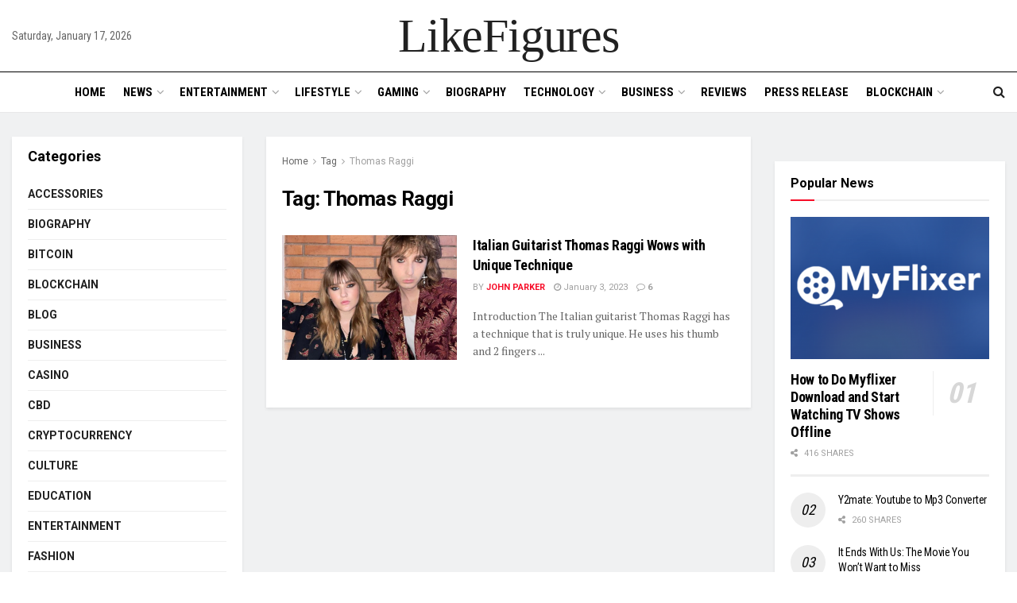

--- FILE ---
content_type: text/html; charset=UTF-8
request_url: https://www.likefigures.com/tag/thomas-raggi/
body_size: 36320
content:
<!doctype html>
<!--[if lt IE 7]> <html class="no-js lt-ie9 lt-ie8 lt-ie7" lang="en-US"> <![endif]-->
<!--[if IE 7]>    <html class="no-js lt-ie9 lt-ie8" lang="en-US"> <![endif]-->
<!--[if IE 8]>    <html class="no-js lt-ie9" lang="en-US"> <![endif]-->
<!--[if IE 9]>    <html class="no-js lt-ie10" lang="en-US"> <![endif]-->
<!--[if gt IE 8]><!--> <html class="no-js" lang="en-US"> <!--<![endif]-->
<head>
    <meta http-equiv="Content-Type" content="text/html; charset=UTF-8" />
    <meta name='viewport' content='width=device-width, initial-scale=1, user-scalable=yes' />
    <link rel="profile" href="http://gmpg.org/xfn/11" />
    <link rel="pingback" href="https://www.likefigures.com/xmlrpc.php" />
    <meta name='robots' content='noindex, follow' />
	<style>img:is([sizes="auto" i], [sizes^="auto," i]) { contain-intrinsic-size: 3000px 1500px }</style>
	<meta property="og:type" content="website">
<meta property="og:title" content="Italian Guitarist Thomas Raggi Wows with Unique Technique">
<meta property="og:site_name" content="LikeFigures">
<meta property="og:description" content="Introduction The Italian guitarist Thomas Raggi has a technique that is truly unique. He uses his thumb and 2 fingers">
<meta property="og:url" content="https://www.likefigures.com/tag/thomas-raggi">
<meta property="og:locale" content="en_US">
<meta property="og:image" content="https://www.likefigures.com/wp-content/uploads/2022/04/thomas-raggi.png">
<meta property="og:image:height" content="760">
<meta property="og:image:width" content="1140">
<meta name="twitter:card" content="summary">
<meta name="twitter:url" content="https://www.likefigures.com/tag/thomas-raggi">
<meta name="twitter:title" content="Italian Guitarist Thomas Raggi Wows with Unique Technique">
<meta name="twitter:description" content="Introduction The Italian guitarist Thomas Raggi has a technique that is truly unique. He uses his thumb and 2 fingers">
<meta name="twitter:image" content="https://www.likefigures.com/wp-content/uploads/2022/04/thomas-raggi.png">
<meta name="twitter:image:width" content="1140">
<meta name="twitter:image:height" content="760">
<meta name="twitter:site" content="https://twitter.com/jegtheme">
			<script type="text/javascript">
			  var jnews_ajax_url = '/?ajax-request=jnews'
			</script>
			<script type="text/javascript">;window.jnews=window.jnews||{},window.jnews.library=window.jnews.library||{},window.jnews.library=function(){"use strict";var e=this;e.win=window,e.doc=document,e.noop=function(){},e.globalBody=e.doc.getElementsByTagName("body")[0],e.globalBody=e.globalBody?e.globalBody:e.doc,e.win.jnewsDataStorage=e.win.jnewsDataStorage||{_storage:new WeakMap,put:function(e,t,n){this._storage.has(e)||this._storage.set(e,new Map),this._storage.get(e).set(t,n)},get:function(e,t){return this._storage.get(e).get(t)},has:function(e,t){return this._storage.has(e)&&this._storage.get(e).has(t)},remove:function(e,t){var n=this._storage.get(e).delete(t);return 0===!this._storage.get(e).size&&this._storage.delete(e),n}},e.windowWidth=function(){return e.win.innerWidth||e.docEl.clientWidth||e.globalBody.clientWidth},e.windowHeight=function(){return e.win.innerHeight||e.docEl.clientHeight||e.globalBody.clientHeight},e.requestAnimationFrame=e.win.requestAnimationFrame||e.win.webkitRequestAnimationFrame||e.win.mozRequestAnimationFrame||e.win.msRequestAnimationFrame||window.oRequestAnimationFrame||function(e){return setTimeout(e,1e3/60)},e.cancelAnimationFrame=e.win.cancelAnimationFrame||e.win.webkitCancelAnimationFrame||e.win.webkitCancelRequestAnimationFrame||e.win.mozCancelAnimationFrame||e.win.msCancelRequestAnimationFrame||e.win.oCancelRequestAnimationFrame||function(e){clearTimeout(e)},e.classListSupport="classList"in document.createElement("_"),e.hasClass=e.classListSupport?function(e,t){return e.classList.contains(t)}:function(e,t){return e.className.indexOf(t)>=0},e.addClass=e.classListSupport?function(t,n){e.hasClass(t,n)||t.classList.add(n)}:function(t,n){e.hasClass(t,n)||(t.className+=" "+n)},e.removeClass=e.classListSupport?function(t,n){e.hasClass(t,n)&&t.classList.remove(n)}:function(t,n){e.hasClass(t,n)&&(t.className=t.className.replace(n,""))},e.objKeys=function(e){var t=[];for(var n in e)Object.prototype.hasOwnProperty.call(e,n)&&t.push(n);return t},e.isObjectSame=function(e,t){var n=!0;return JSON.stringify(e)!==JSON.stringify(t)&&(n=!1),n},e.extend=function(){for(var e,t,n,o=arguments[0]||{},i=1,a=arguments.length;i<a;i++)if(null!==(e=arguments[i]))for(t in e)o!==(n=e[t])&&void 0!==n&&(o[t]=n);return o},e.dataStorage=e.win.jnewsDataStorage,e.isVisible=function(e){return 0!==e.offsetWidth&&0!==e.offsetHeight||e.getBoundingClientRect().length},e.getHeight=function(e){return e.offsetHeight||e.clientHeight||e.getBoundingClientRect().height},e.getWidth=function(e){return e.offsetWidth||e.clientWidth||e.getBoundingClientRect().width},e.supportsPassive=!1;try{var t=Object.defineProperty({},"passive",{get:function(){e.supportsPassive=!0}});"createEvent"in e.doc?e.win.addEventListener("test",null,t):"fireEvent"in e.doc&&e.win.attachEvent("test",null)}catch(e){}e.passiveOption=!!e.supportsPassive&&{passive:!0},e.setStorage=function(e,t){e="jnews-"+e;var n={expired:Math.floor(((new Date).getTime()+432e5)/1e3)};t=Object.assign(n,t);localStorage.setItem(e,JSON.stringify(t))},e.getStorage=function(e){e="jnews-"+e;var t=localStorage.getItem(e);return null!==t&&0<t.length?JSON.parse(localStorage.getItem(e)):{}},e.expiredStorage=function(){var t,n="jnews-";for(var o in localStorage)o.indexOf(n)>-1&&"undefined"!==(t=e.getStorage(o.replace(n,""))).expired&&t.expired<Math.floor((new Date).getTime()/1e3)&&localStorage.removeItem(o)},e.addEvents=function(t,n,o){for(var i in n){var a=["touchstart","touchmove"].indexOf(i)>=0&&!o&&e.passiveOption;"createEvent"in e.doc?t.addEventListener(i,n[i],a):"fireEvent"in e.doc&&t.attachEvent("on"+i,n[i])}},e.removeEvents=function(t,n){for(var o in n)"createEvent"in e.doc?t.removeEventListener(o,n[o]):"fireEvent"in e.doc&&t.detachEvent("on"+o,n[o])},e.triggerEvents=function(t,n,o){var i;o=o||{detail:null};return"createEvent"in e.doc?(!(i=e.doc.createEvent("CustomEvent")||new CustomEvent(n)).initCustomEvent||i.initCustomEvent(n,!0,!1,o),void t.dispatchEvent(i)):"fireEvent"in e.doc?((i=e.doc.createEventObject()).eventType=n,void t.fireEvent("on"+i.eventType,i)):void 0},e.getParents=function(t,n){void 0===n&&(n=e.doc);for(var o=[],i=t.parentNode,a=!1;!a;)if(i){var r=i;r.querySelectorAll(n).length?a=!0:(o.push(r),i=r.parentNode)}else o=[],a=!0;return o},e.forEach=function(e,t,n){for(var o=0,i=e.length;o<i;o++)t.call(n,e[o],o)},e.getText=function(e){return e.innerText||e.textContent},e.setText=function(e,t){var n="object"==typeof t?t.innerText||t.textContent:t;e.innerText&&(e.innerText=n),e.textContent&&(e.textContent=n)},e.httpBuildQuery=function(t){return e.objKeys(t).reduce(function t(n){var o=arguments.length>1&&void 0!==arguments[1]?arguments[1]:null;return function(i,a){var r=n[a];a=encodeURIComponent(a);var s=o?"".concat(o,"[").concat(a,"]"):a;return null==r||"function"==typeof r?(i.push("".concat(s,"=")),i):["number","boolean","string"].includes(typeof r)?(i.push("".concat(s,"=").concat(encodeURIComponent(r))),i):(i.push(e.objKeys(r).reduce(t(r,s),[]).join("&")),i)}}(t),[]).join("&")},e.get=function(t,n,o,i){return o="function"==typeof o?o:e.noop,e.ajax("GET",t,n,o,i)},e.post=function(t,n,o,i){return o="function"==typeof o?o:e.noop,e.ajax("POST",t,n,o,i)},e.ajax=function(t,n,o,i,a){var r=new XMLHttpRequest,s=n,c=e.httpBuildQuery(o);if(t=-1!=["GET","POST"].indexOf(t)?t:"GET",r.open(t,s+("GET"==t?"?"+c:""),!0),"POST"==t&&r.setRequestHeader("Content-type","application/x-www-form-urlencoded"),r.setRequestHeader("X-Requested-With","XMLHttpRequest"),r.onreadystatechange=function(){4===r.readyState&&200<=r.status&&300>r.status&&"function"==typeof i&&i.call(void 0,r.response)},void 0!==a&&!a){return{xhr:r,send:function(){r.send("POST"==t?c:null)}}}return r.send("POST"==t?c:null),{xhr:r}},e.scrollTo=function(t,n,o){function i(e,t,n){this.start=this.position(),this.change=e-this.start,this.currentTime=0,this.increment=20,this.duration=void 0===n?500:n,this.callback=t,this.finish=!1,this.animateScroll()}return Math.easeInOutQuad=function(e,t,n,o){return(e/=o/2)<1?n/2*e*e+t:-n/2*(--e*(e-2)-1)+t},i.prototype.stop=function(){this.finish=!0},i.prototype.move=function(t){e.doc.documentElement.scrollTop=t,e.globalBody.parentNode.scrollTop=t,e.globalBody.scrollTop=t},i.prototype.position=function(){return e.doc.documentElement.scrollTop||e.globalBody.parentNode.scrollTop||e.globalBody.scrollTop},i.prototype.animateScroll=function(){this.currentTime+=this.increment;var t=Math.easeInOutQuad(this.currentTime,this.start,this.change,this.duration);this.move(t),this.currentTime<this.duration&&!this.finish?e.requestAnimationFrame.call(e.win,this.animateScroll.bind(this)):this.callback&&"function"==typeof this.callback&&this.callback()},new i(t,n,o)},e.unwrap=function(t){var n,o=t;e.forEach(t,(function(e,t){n?n+=e:n=e})),o.replaceWith(n)},e.performance={start:function(e){performance.mark(e+"Start")},stop:function(e){performance.mark(e+"End"),performance.measure(e,e+"Start",e+"End")}},e.fps=function(){var t=0,n=0,o=0;!function(){var i=t=0,a=0,r=0,s=document.getElementById("fpsTable"),c=function(t){void 0===document.getElementsByTagName("body")[0]?e.requestAnimationFrame.call(e.win,(function(){c(t)})):document.getElementsByTagName("body")[0].appendChild(t)};null===s&&((s=document.createElement("div")).style.position="fixed",s.style.top="120px",s.style.left="10px",s.style.width="100px",s.style.height="20px",s.style.border="1px solid black",s.style.fontSize="11px",s.style.zIndex="100000",s.style.backgroundColor="white",s.id="fpsTable",c(s));var l=function(){o++,n=Date.now(),(a=(o/(r=(n-t)/1e3)).toPrecision(2))!=i&&(i=a,s.innerHTML=i+"fps"),1<r&&(t=n,o=0),e.requestAnimationFrame.call(e.win,l)};l()}()},e.instr=function(e,t){for(var n=0;n<t.length;n++)if(-1!==e.toLowerCase().indexOf(t[n].toLowerCase()))return!0},e.winLoad=function(t,n){function o(o){if("complete"===e.doc.readyState||"interactive"===e.doc.readyState)return!o||n?setTimeout(t,n||1):t(o),1}o()||e.addEvents(e.win,{load:o})},e.docReady=function(t,n){function o(o){if("complete"===e.doc.readyState||"interactive"===e.doc.readyState)return!o||n?setTimeout(t,n||1):t(o),1}o()||e.addEvents(e.doc,{DOMContentLoaded:o})},e.fireOnce=function(){e.docReady((function(){e.assets=e.assets||[],e.assets.length&&(e.boot(),e.load_assets())}),50)},e.boot=function(){e.length&&e.doc.querySelectorAll("style[media]").forEach((function(e){"not all"==e.getAttribute("media")&&e.removeAttribute("media")}))},e.create_js=function(t,n){var o=e.doc.createElement("script");switch(o.setAttribute("src",t),n){case"defer":o.setAttribute("defer",!0);break;case"async":o.setAttribute("async",!0);break;case"deferasync":o.setAttribute("defer",!0),o.setAttribute("async",!0)}e.globalBody.appendChild(o)},e.load_assets=function(){"object"==typeof e.assets&&e.forEach(e.assets.slice(0),(function(t,n){var o="";t.defer&&(o+="defer"),t.async&&(o+="async"),e.create_js(t.url,o);var i=e.assets.indexOf(t);i>-1&&e.assets.splice(i,1)})),e.assets=jnewsoption.au_scripts=window.jnewsads=[]},e.setCookie=function(e,t,n){var o="";if(n){var i=new Date;i.setTime(i.getTime()+24*n*60*60*1e3),o="; expires="+i.toUTCString()}document.cookie=e+"="+(t||"")+o+"; path=/"},e.getCookie=function(e){for(var t=e+"=",n=document.cookie.split(";"),o=0;o<n.length;o++){for(var i=n[o];" "==i.charAt(0);)i=i.substring(1,i.length);if(0==i.indexOf(t))return i.substring(t.length,i.length)}return null},e.eraseCookie=function(e){document.cookie=e+"=; Path=/; Expires=Thu, 01 Jan 1970 00:00:01 GMT;"},e.docReady((function(){e.globalBody=e.globalBody==e.doc?e.doc.getElementsByTagName("body")[0]:e.globalBody,e.globalBody=e.globalBody?e.globalBody:e.doc})),e.winLoad((function(){e.winLoad((function(){var t=!1;if(void 0!==window.jnewsadmin)if(void 0!==window.file_version_checker){var n=e.objKeys(window.file_version_checker);n.length?n.forEach((function(e){t||"10.0.4"===window.file_version_checker[e]||(t=!0)})):t=!0}else t=!0;t&&(window.jnewsHelper.getMessage(),window.jnewsHelper.getNotice())}),2500)}))},window.jnews.library=new window.jnews.library;</script>
	<!-- This site is optimized with the Yoast SEO plugin v26.7 - https://yoast.com/wordpress/plugins/seo/ -->
	<title>Thomas Raggi Archives - LikeFigures</title>
	<meta property="og:locale" content="en_US" />
	<meta property="og:type" content="article" />
	<meta property="og:title" content="Thomas Raggi Archives - LikeFigures" />
	<meta property="og:url" content="https://www.likefigures.com/tag/thomas-raggi/" />
	<meta property="og:site_name" content="LikeFigures" />
	<meta name="twitter:card" content="summary_large_image" />
	<script type="application/ld+json" class="yoast-schema-graph">{"@context":"https://schema.org","@graph":[{"@type":"CollectionPage","@id":"https://www.likefigures.com/tag/thomas-raggi/","url":"https://www.likefigures.com/tag/thomas-raggi/","name":"Thomas Raggi Archives - LikeFigures","isPartOf":{"@id":"https://www.likefigures.com/#website"},"primaryImageOfPage":{"@id":"https://www.likefigures.com/tag/thomas-raggi/#primaryimage"},"image":{"@id":"https://www.likefigures.com/tag/thomas-raggi/#primaryimage"},"thumbnailUrl":"https://www.likefigures.com/wp-content/uploads/2022/04/thomas-raggi.png","breadcrumb":{"@id":"https://www.likefigures.com/tag/thomas-raggi/#breadcrumb"},"inLanguage":"en-US"},{"@type":"ImageObject","inLanguage":"en-US","@id":"https://www.likefigures.com/tag/thomas-raggi/#primaryimage","url":"https://www.likefigures.com/wp-content/uploads/2022/04/thomas-raggi.png","contentUrl":"https://www.likefigures.com/wp-content/uploads/2022/04/thomas-raggi.png","width":1140,"height":760,"caption":"thomas raggi"},{"@type":"BreadcrumbList","@id":"https://www.likefigures.com/tag/thomas-raggi/#breadcrumb","itemListElement":[{"@type":"ListItem","position":1,"name":"Home","item":"https://www.likefigures.com/"},{"@type":"ListItem","position":2,"name":"Thomas Raggi"}]},{"@type":"WebSite","@id":"https://www.likefigures.com/#website","url":"https://www.likefigures.com/","name":"LikeFigures","description":"LikeFigures | Financial Technology News | Tech News","publisher":{"@id":"https://www.likefigures.com/#organization"},"potentialAction":[{"@type":"SearchAction","target":{"@type":"EntryPoint","urlTemplate":"https://www.likefigures.com/?s={search_term_string}"},"query-input":{"@type":"PropertyValueSpecification","valueRequired":true,"valueName":"search_term_string"}}],"inLanguage":"en-US"},{"@type":"Organization","@id":"https://www.likefigures.com/#organization","name":"likefigures","url":"https://www.likefigures.com/","logo":{"@type":"ImageObject","inLanguage":"en-US","@id":"https://www.likefigures.com/#/schema/logo/image/","url":"https://www.likefigures.com/wp-content/uploads/2021/11/like-fig-01-e1676577466497.jpg","contentUrl":"https://www.likefigures.com/wp-content/uploads/2021/11/like-fig-01-e1676577466497.jpg","width":350,"height":44,"caption":"likefigures"},"image":{"@id":"https://www.likefigures.com/#/schema/logo/image/"}}]}</script>
	<!-- / Yoast SEO plugin. -->


<link rel='dns-prefetch' href='//www.googletagmanager.com' />
<link rel='dns-prefetch' href='//fonts.googleapis.com' />
<link rel='preconnect' href='https://fonts.gstatic.com' />
<link rel="alternate" type="application/rss+xml" title="LikeFigures &raquo; Feed" href="https://www.likefigures.com/feed/" />
<link rel="alternate" type="application/rss+xml" title="LikeFigures &raquo; Comments Feed" href="https://www.likefigures.com/comments/feed/" />
<link rel="alternate" type="application/rss+xml" title="LikeFigures &raquo; Thomas Raggi Tag Feed" href="https://www.likefigures.com/tag/thomas-raggi/feed/" />
<script type="text/javascript">
/* <![CDATA[ */
window._wpemojiSettings = {"baseUrl":"https:\/\/s.w.org\/images\/core\/emoji\/16.0.1\/72x72\/","ext":".png","svgUrl":"https:\/\/s.w.org\/images\/core\/emoji\/16.0.1\/svg\/","svgExt":".svg","source":{"concatemoji":"https:\/\/www.likefigures.com\/wp-includes\/js\/wp-emoji-release.min.js?ver=6.8.2"}};
/*! This file is auto-generated */
!function(s,n){var o,i,e;function c(e){try{var t={supportTests:e,timestamp:(new Date).valueOf()};sessionStorage.setItem(o,JSON.stringify(t))}catch(e){}}function p(e,t,n){e.clearRect(0,0,e.canvas.width,e.canvas.height),e.fillText(t,0,0);var t=new Uint32Array(e.getImageData(0,0,e.canvas.width,e.canvas.height).data),a=(e.clearRect(0,0,e.canvas.width,e.canvas.height),e.fillText(n,0,0),new Uint32Array(e.getImageData(0,0,e.canvas.width,e.canvas.height).data));return t.every(function(e,t){return e===a[t]})}function u(e,t){e.clearRect(0,0,e.canvas.width,e.canvas.height),e.fillText(t,0,0);for(var n=e.getImageData(16,16,1,1),a=0;a<n.data.length;a++)if(0!==n.data[a])return!1;return!0}function f(e,t,n,a){switch(t){case"flag":return n(e,"\ud83c\udff3\ufe0f\u200d\u26a7\ufe0f","\ud83c\udff3\ufe0f\u200b\u26a7\ufe0f")?!1:!n(e,"\ud83c\udde8\ud83c\uddf6","\ud83c\udde8\u200b\ud83c\uddf6")&&!n(e,"\ud83c\udff4\udb40\udc67\udb40\udc62\udb40\udc65\udb40\udc6e\udb40\udc67\udb40\udc7f","\ud83c\udff4\u200b\udb40\udc67\u200b\udb40\udc62\u200b\udb40\udc65\u200b\udb40\udc6e\u200b\udb40\udc67\u200b\udb40\udc7f");case"emoji":return!a(e,"\ud83e\udedf")}return!1}function g(e,t,n,a){var r="undefined"!=typeof WorkerGlobalScope&&self instanceof WorkerGlobalScope?new OffscreenCanvas(300,150):s.createElement("canvas"),o=r.getContext("2d",{willReadFrequently:!0}),i=(o.textBaseline="top",o.font="600 32px Arial",{});return e.forEach(function(e){i[e]=t(o,e,n,a)}),i}function t(e){var t=s.createElement("script");t.src=e,t.defer=!0,s.head.appendChild(t)}"undefined"!=typeof Promise&&(o="wpEmojiSettingsSupports",i=["flag","emoji"],n.supports={everything:!0,everythingExceptFlag:!0},e=new Promise(function(e){s.addEventListener("DOMContentLoaded",e,{once:!0})}),new Promise(function(t){var n=function(){try{var e=JSON.parse(sessionStorage.getItem(o));if("object"==typeof e&&"number"==typeof e.timestamp&&(new Date).valueOf()<e.timestamp+604800&&"object"==typeof e.supportTests)return e.supportTests}catch(e){}return null}();if(!n){if("undefined"!=typeof Worker&&"undefined"!=typeof OffscreenCanvas&&"undefined"!=typeof URL&&URL.createObjectURL&&"undefined"!=typeof Blob)try{var e="postMessage("+g.toString()+"("+[JSON.stringify(i),f.toString(),p.toString(),u.toString()].join(",")+"));",a=new Blob([e],{type:"text/javascript"}),r=new Worker(URL.createObjectURL(a),{name:"wpTestEmojiSupports"});return void(r.onmessage=function(e){c(n=e.data),r.terminate(),t(n)})}catch(e){}c(n=g(i,f,p,u))}t(n)}).then(function(e){for(var t in e)n.supports[t]=e[t],n.supports.everything=n.supports.everything&&n.supports[t],"flag"!==t&&(n.supports.everythingExceptFlag=n.supports.everythingExceptFlag&&n.supports[t]);n.supports.everythingExceptFlag=n.supports.everythingExceptFlag&&!n.supports.flag,n.DOMReady=!1,n.readyCallback=function(){n.DOMReady=!0}}).then(function(){return e}).then(function(){var e;n.supports.everything||(n.readyCallback(),(e=n.source||{}).concatemoji?t(e.concatemoji):e.wpemoji&&e.twemoji&&(t(e.twemoji),t(e.wpemoji)))}))}((window,document),window._wpemojiSettings);
/* ]]> */
</script>
<style id='wp-emoji-styles-inline-css' type='text/css'>

	img.wp-smiley, img.emoji {
		display: inline !important;
		border: none !important;
		box-shadow: none !important;
		height: 1em !important;
		width: 1em !important;
		margin: 0 0.07em !important;
		vertical-align: -0.1em !important;
		background: none !important;
		padding: 0 !important;
	}
</style>
<link rel='stylesheet' id='wp-block-library-css' href='https://www.likefigures.com/wp-includes/css/dist/block-library/style.min.css?ver=6.8.2' type='text/css' media='all' />
<style id='classic-theme-styles-inline-css' type='text/css'>
/*! This file is auto-generated */
.wp-block-button__link{color:#fff;background-color:#32373c;border-radius:9999px;box-shadow:none;text-decoration:none;padding:calc(.667em + 2px) calc(1.333em + 2px);font-size:1.125em}.wp-block-file__button{background:#32373c;color:#fff;text-decoration:none}
</style>
<link rel='stylesheet' id='jnews-faq-css' href='https://www.likefigures.com/wp-content/plugins/jnews-essential/assets/css/faq.css?ver=12.0.3' type='text/css' media='all' />
<style id='global-styles-inline-css' type='text/css'>
:root{--wp--preset--aspect-ratio--square: 1;--wp--preset--aspect-ratio--4-3: 4/3;--wp--preset--aspect-ratio--3-4: 3/4;--wp--preset--aspect-ratio--3-2: 3/2;--wp--preset--aspect-ratio--2-3: 2/3;--wp--preset--aspect-ratio--16-9: 16/9;--wp--preset--aspect-ratio--9-16: 9/16;--wp--preset--color--black: #000000;--wp--preset--color--cyan-bluish-gray: #abb8c3;--wp--preset--color--white: #ffffff;--wp--preset--color--pale-pink: #f78da7;--wp--preset--color--vivid-red: #cf2e2e;--wp--preset--color--luminous-vivid-orange: #ff6900;--wp--preset--color--luminous-vivid-amber: #fcb900;--wp--preset--color--light-green-cyan: #7bdcb5;--wp--preset--color--vivid-green-cyan: #00d084;--wp--preset--color--pale-cyan-blue: #8ed1fc;--wp--preset--color--vivid-cyan-blue: #0693e3;--wp--preset--color--vivid-purple: #9b51e0;--wp--preset--gradient--vivid-cyan-blue-to-vivid-purple: linear-gradient(135deg,rgba(6,147,227,1) 0%,rgb(155,81,224) 100%);--wp--preset--gradient--light-green-cyan-to-vivid-green-cyan: linear-gradient(135deg,rgb(122,220,180) 0%,rgb(0,208,130) 100%);--wp--preset--gradient--luminous-vivid-amber-to-luminous-vivid-orange: linear-gradient(135deg,rgba(252,185,0,1) 0%,rgba(255,105,0,1) 100%);--wp--preset--gradient--luminous-vivid-orange-to-vivid-red: linear-gradient(135deg,rgba(255,105,0,1) 0%,rgb(207,46,46) 100%);--wp--preset--gradient--very-light-gray-to-cyan-bluish-gray: linear-gradient(135deg,rgb(238,238,238) 0%,rgb(169,184,195) 100%);--wp--preset--gradient--cool-to-warm-spectrum: linear-gradient(135deg,rgb(74,234,220) 0%,rgb(151,120,209) 20%,rgb(207,42,186) 40%,rgb(238,44,130) 60%,rgb(251,105,98) 80%,rgb(254,248,76) 100%);--wp--preset--gradient--blush-light-purple: linear-gradient(135deg,rgb(255,206,236) 0%,rgb(152,150,240) 100%);--wp--preset--gradient--blush-bordeaux: linear-gradient(135deg,rgb(254,205,165) 0%,rgb(254,45,45) 50%,rgb(107,0,62) 100%);--wp--preset--gradient--luminous-dusk: linear-gradient(135deg,rgb(255,203,112) 0%,rgb(199,81,192) 50%,rgb(65,88,208) 100%);--wp--preset--gradient--pale-ocean: linear-gradient(135deg,rgb(255,245,203) 0%,rgb(182,227,212) 50%,rgb(51,167,181) 100%);--wp--preset--gradient--electric-grass: linear-gradient(135deg,rgb(202,248,128) 0%,rgb(113,206,126) 100%);--wp--preset--gradient--midnight: linear-gradient(135deg,rgb(2,3,129) 0%,rgb(40,116,252) 100%);--wp--preset--font-size--small: 13px;--wp--preset--font-size--medium: 20px;--wp--preset--font-size--large: 36px;--wp--preset--font-size--x-large: 42px;--wp--preset--spacing--20: 0.44rem;--wp--preset--spacing--30: 0.67rem;--wp--preset--spacing--40: 1rem;--wp--preset--spacing--50: 1.5rem;--wp--preset--spacing--60: 2.25rem;--wp--preset--spacing--70: 3.38rem;--wp--preset--spacing--80: 5.06rem;--wp--preset--shadow--natural: 6px 6px 9px rgba(0, 0, 0, 0.2);--wp--preset--shadow--deep: 12px 12px 50px rgba(0, 0, 0, 0.4);--wp--preset--shadow--sharp: 6px 6px 0px rgba(0, 0, 0, 0.2);--wp--preset--shadow--outlined: 6px 6px 0px -3px rgba(255, 255, 255, 1), 6px 6px rgba(0, 0, 0, 1);--wp--preset--shadow--crisp: 6px 6px 0px rgba(0, 0, 0, 1);}:where(.is-layout-flex){gap: 0.5em;}:where(.is-layout-grid){gap: 0.5em;}body .is-layout-flex{display: flex;}.is-layout-flex{flex-wrap: wrap;align-items: center;}.is-layout-flex > :is(*, div){margin: 0;}body .is-layout-grid{display: grid;}.is-layout-grid > :is(*, div){margin: 0;}:where(.wp-block-columns.is-layout-flex){gap: 2em;}:where(.wp-block-columns.is-layout-grid){gap: 2em;}:where(.wp-block-post-template.is-layout-flex){gap: 1.25em;}:where(.wp-block-post-template.is-layout-grid){gap: 1.25em;}.has-black-color{color: var(--wp--preset--color--black) !important;}.has-cyan-bluish-gray-color{color: var(--wp--preset--color--cyan-bluish-gray) !important;}.has-white-color{color: var(--wp--preset--color--white) !important;}.has-pale-pink-color{color: var(--wp--preset--color--pale-pink) !important;}.has-vivid-red-color{color: var(--wp--preset--color--vivid-red) !important;}.has-luminous-vivid-orange-color{color: var(--wp--preset--color--luminous-vivid-orange) !important;}.has-luminous-vivid-amber-color{color: var(--wp--preset--color--luminous-vivid-amber) !important;}.has-light-green-cyan-color{color: var(--wp--preset--color--light-green-cyan) !important;}.has-vivid-green-cyan-color{color: var(--wp--preset--color--vivid-green-cyan) !important;}.has-pale-cyan-blue-color{color: var(--wp--preset--color--pale-cyan-blue) !important;}.has-vivid-cyan-blue-color{color: var(--wp--preset--color--vivid-cyan-blue) !important;}.has-vivid-purple-color{color: var(--wp--preset--color--vivid-purple) !important;}.has-black-background-color{background-color: var(--wp--preset--color--black) !important;}.has-cyan-bluish-gray-background-color{background-color: var(--wp--preset--color--cyan-bluish-gray) !important;}.has-white-background-color{background-color: var(--wp--preset--color--white) !important;}.has-pale-pink-background-color{background-color: var(--wp--preset--color--pale-pink) !important;}.has-vivid-red-background-color{background-color: var(--wp--preset--color--vivid-red) !important;}.has-luminous-vivid-orange-background-color{background-color: var(--wp--preset--color--luminous-vivid-orange) !important;}.has-luminous-vivid-amber-background-color{background-color: var(--wp--preset--color--luminous-vivid-amber) !important;}.has-light-green-cyan-background-color{background-color: var(--wp--preset--color--light-green-cyan) !important;}.has-vivid-green-cyan-background-color{background-color: var(--wp--preset--color--vivid-green-cyan) !important;}.has-pale-cyan-blue-background-color{background-color: var(--wp--preset--color--pale-cyan-blue) !important;}.has-vivid-cyan-blue-background-color{background-color: var(--wp--preset--color--vivid-cyan-blue) !important;}.has-vivid-purple-background-color{background-color: var(--wp--preset--color--vivid-purple) !important;}.has-black-border-color{border-color: var(--wp--preset--color--black) !important;}.has-cyan-bluish-gray-border-color{border-color: var(--wp--preset--color--cyan-bluish-gray) !important;}.has-white-border-color{border-color: var(--wp--preset--color--white) !important;}.has-pale-pink-border-color{border-color: var(--wp--preset--color--pale-pink) !important;}.has-vivid-red-border-color{border-color: var(--wp--preset--color--vivid-red) !important;}.has-luminous-vivid-orange-border-color{border-color: var(--wp--preset--color--luminous-vivid-orange) !important;}.has-luminous-vivid-amber-border-color{border-color: var(--wp--preset--color--luminous-vivid-amber) !important;}.has-light-green-cyan-border-color{border-color: var(--wp--preset--color--light-green-cyan) !important;}.has-vivid-green-cyan-border-color{border-color: var(--wp--preset--color--vivid-green-cyan) !important;}.has-pale-cyan-blue-border-color{border-color: var(--wp--preset--color--pale-cyan-blue) !important;}.has-vivid-cyan-blue-border-color{border-color: var(--wp--preset--color--vivid-cyan-blue) !important;}.has-vivid-purple-border-color{border-color: var(--wp--preset--color--vivid-purple) !important;}.has-vivid-cyan-blue-to-vivid-purple-gradient-background{background: var(--wp--preset--gradient--vivid-cyan-blue-to-vivid-purple) !important;}.has-light-green-cyan-to-vivid-green-cyan-gradient-background{background: var(--wp--preset--gradient--light-green-cyan-to-vivid-green-cyan) !important;}.has-luminous-vivid-amber-to-luminous-vivid-orange-gradient-background{background: var(--wp--preset--gradient--luminous-vivid-amber-to-luminous-vivid-orange) !important;}.has-luminous-vivid-orange-to-vivid-red-gradient-background{background: var(--wp--preset--gradient--luminous-vivid-orange-to-vivid-red) !important;}.has-very-light-gray-to-cyan-bluish-gray-gradient-background{background: var(--wp--preset--gradient--very-light-gray-to-cyan-bluish-gray) !important;}.has-cool-to-warm-spectrum-gradient-background{background: var(--wp--preset--gradient--cool-to-warm-spectrum) !important;}.has-blush-light-purple-gradient-background{background: var(--wp--preset--gradient--blush-light-purple) !important;}.has-blush-bordeaux-gradient-background{background: var(--wp--preset--gradient--blush-bordeaux) !important;}.has-luminous-dusk-gradient-background{background: var(--wp--preset--gradient--luminous-dusk) !important;}.has-pale-ocean-gradient-background{background: var(--wp--preset--gradient--pale-ocean) !important;}.has-electric-grass-gradient-background{background: var(--wp--preset--gradient--electric-grass) !important;}.has-midnight-gradient-background{background: var(--wp--preset--gradient--midnight) !important;}.has-small-font-size{font-size: var(--wp--preset--font-size--small) !important;}.has-medium-font-size{font-size: var(--wp--preset--font-size--medium) !important;}.has-large-font-size{font-size: var(--wp--preset--font-size--large) !important;}.has-x-large-font-size{font-size: var(--wp--preset--font-size--x-large) !important;}
:where(.wp-block-post-template.is-layout-flex){gap: 1.25em;}:where(.wp-block-post-template.is-layout-grid){gap: 1.25em;}
:where(.wp-block-columns.is-layout-flex){gap: 2em;}:where(.wp-block-columns.is-layout-grid){gap: 2em;}
:root :where(.wp-block-pullquote){font-size: 1.5em;line-height: 1.6;}
</style>
<link rel='stylesheet' id='ez-toc-css' href='https://www.likefigures.com/wp-content/plugins/easy-table-of-contents/assets/css/screen.min.css?ver=2.0.80' type='text/css' media='all' />
<style id='ez-toc-inline-css' type='text/css'>
div#ez-toc-container .ez-toc-title {font-size: 120%;}div#ez-toc-container .ez-toc-title {font-weight: 500;}div#ez-toc-container ul li , div#ez-toc-container ul li a {font-size: 95%;}div#ez-toc-container ul li , div#ez-toc-container ul li a {font-weight: 500;}div#ez-toc-container nav ul ul li {font-size: 90%;}.ez-toc-box-title {font-weight: bold; margin-bottom: 10px; text-align: center; text-transform: uppercase; letter-spacing: 1px; color: #666; padding-bottom: 5px;position:absolute;top:-4%;left:5%;background-color: inherit;transition: top 0.3s ease;}.ez-toc-box-title.toc-closed {top:-25%;}
.ez-toc-container-direction {direction: ltr;}.ez-toc-counter ul{counter-reset: item ;}.ez-toc-counter nav ul li a::before {content: counters(item, '.', decimal) '. ';display: inline-block;counter-increment: item;flex-grow: 0;flex-shrink: 0;margin-right: .2em; float: left; }.ez-toc-widget-direction {direction: ltr;}.ez-toc-widget-container ul{counter-reset: item ;}.ez-toc-widget-container nav ul li a::before {content: counters(item, '.', decimal) '. ';display: inline-block;counter-increment: item;flex-grow: 0;flex-shrink: 0;margin-right: .2em; float: left; }
</style>
<link rel='stylesheet' id='elementor-frontend-css' href='https://www.likefigures.com/wp-content/plugins/elementor/assets/css/frontend.min.css?ver=3.34.1' type='text/css' media='all' />
<link rel='stylesheet' id='jeg_customizer_font-css' href='//fonts.googleapis.com/css?family=Roboto%3Aregular%2C700%7CRoboto+Condensed%3Aregular%2C700%7CPT+Serif%3Aregular%2Citalic%2C700%2C700italic&#038;display=swap&#038;ver=1.3.2' type='text/css' media='all' />
<link rel='stylesheet' id='font-awesome-css' href='https://www.likefigures.com/wp-content/plugins/elementor/assets/lib/font-awesome/css/font-awesome.min.css?ver=4.7.0' type='text/css' media='all' />
<link rel='stylesheet' id='jnews-frontend-css' href='https://www.likefigures.com/wp-content/themes/jnews/assets/dist/frontend.min.css?ver=12.0.3' type='text/css' media='all' />
<link rel='stylesheet' id='jnews-elementor-css' href='https://www.likefigures.com/wp-content/themes/jnews/assets/css/elementor-frontend.css?ver=12.0.3' type='text/css' media='all' />
<link rel='stylesheet' id='jnews-style-css' href='https://www.likefigures.com/wp-content/themes/jnews/style.css?ver=12.0.3' type='text/css' media='all' />
<link rel='stylesheet' id='jnews-darkmode-css' href='https://www.likefigures.com/wp-content/themes/jnews/assets/css/darkmode.css?ver=12.0.3' type='text/css' media='all' />
<link rel='stylesheet' id='jnews-scheme-css' href='https://www.likefigures.com/wp-content/themes/jnews/data/import/citynews/scheme.css?ver=12.0.3' type='text/css' media='all' />
<link rel='stylesheet' id='jnews-social-login-style-css' href='https://www.likefigures.com/wp-content/plugins/jnews-social-login/assets/css/plugin.css?ver=12.0.0' type='text/css' media='all' />
<link rel='stylesheet' id='jnews-weather-style-css' href='https://www.likefigures.com/wp-content/plugins/jnews-weather/assets/css/plugin.css?ver=12.0.0' type='text/css' media='all' />
<script type="text/javascript" src="https://www.likefigures.com/wp-includes/js/jquery/jquery.min.js?ver=3.7.1" id="jquery-core-js"></script>
<script type="text/javascript" src="https://www.likefigures.com/wp-includes/js/jquery/jquery-migrate.min.js?ver=3.4.1" id="jquery-migrate-js"></script>

<!-- Google tag (gtag.js) snippet added by Site Kit -->
<!-- Google Analytics snippet added by Site Kit -->
<script type="text/javascript" src="https://www.googletagmanager.com/gtag/js?id=GT-K5LXTT27" id="google_gtagjs-js" async></script>
<script type="text/javascript" id="google_gtagjs-js-after">
/* <![CDATA[ */
window.dataLayer = window.dataLayer || [];function gtag(){dataLayer.push(arguments);}
gtag("set","linker",{"domains":["www.likefigures.com"]});
gtag("js", new Date());
gtag("set", "developer_id.dZTNiMT", true);
gtag("config", "GT-K5LXTT27");
 window._googlesitekit = window._googlesitekit || {}; window._googlesitekit.throttledEvents = []; window._googlesitekit.gtagEvent = (name, data) => { var key = JSON.stringify( { name, data } ); if ( !! window._googlesitekit.throttledEvents[ key ] ) { return; } window._googlesitekit.throttledEvents[ key ] = true; setTimeout( () => { delete window._googlesitekit.throttledEvents[ key ]; }, 5 ); gtag( "event", name, { ...data, event_source: "site-kit" } ); }; 
/* ]]> */
</script>
<link rel="https://api.w.org/" href="https://www.likefigures.com/wp-json/" /><link rel="alternate" title="JSON" type="application/json" href="https://www.likefigures.com/wp-json/wp/v2/tags/264" /><link rel="EditURI" type="application/rsd+xml" title="RSD" href="https://www.likefigures.com/xmlrpc.php?rsd" />
<meta name="generator" content="WordPress 6.8.2" />
<meta name="generator" content="Site Kit by Google 1.170.0" /><style data-context="foundation-flickity-css">/*! Flickity v2.0.2
http://flickity.metafizzy.co
---------------------------------------------- */.flickity-enabled{position:relative}.flickity-enabled:focus{outline:0}.flickity-viewport{overflow:hidden;position:relative;height:100%}.flickity-slider{position:absolute;width:100%;height:100%}.flickity-enabled.is-draggable{-webkit-tap-highlight-color:transparent;tap-highlight-color:transparent;-webkit-user-select:none;-moz-user-select:none;-ms-user-select:none;user-select:none}.flickity-enabled.is-draggable .flickity-viewport{cursor:move;cursor:-webkit-grab;cursor:grab}.flickity-enabled.is-draggable .flickity-viewport.is-pointer-down{cursor:-webkit-grabbing;cursor:grabbing}.flickity-prev-next-button{position:absolute;top:50%;width:44px;height:44px;border:none;border-radius:50%;background:#fff;background:hsla(0,0%,100%,.75);cursor:pointer;-webkit-transform:translateY(-50%);transform:translateY(-50%)}.flickity-prev-next-button:hover{background:#fff}.flickity-prev-next-button:focus{outline:0;box-shadow:0 0 0 5px #09f}.flickity-prev-next-button:active{opacity:.6}.flickity-prev-next-button.previous{left:10px}.flickity-prev-next-button.next{right:10px}.flickity-rtl .flickity-prev-next-button.previous{left:auto;right:10px}.flickity-rtl .flickity-prev-next-button.next{right:auto;left:10px}.flickity-prev-next-button:disabled{opacity:.3;cursor:auto}.flickity-prev-next-button svg{position:absolute;left:20%;top:20%;width:60%;height:60%}.flickity-prev-next-button .arrow{fill:#333}.flickity-page-dots{position:absolute;width:100%;bottom:-25px;padding:0;margin:0;list-style:none;text-align:center;line-height:1}.flickity-rtl .flickity-page-dots{direction:rtl}.flickity-page-dots .dot{display:inline-block;width:10px;height:10px;margin:0 8px;background:#333;border-radius:50%;opacity:.25;cursor:pointer}.flickity-page-dots .dot.is-selected{opacity:1}</style><style data-context="foundation-slideout-css">.slideout-menu{position:fixed;left:0;top:0;bottom:0;right:auto;z-index:0;width:256px;overflow-y:auto;-webkit-overflow-scrolling:touch;display:none}.slideout-menu.pushit-right{left:auto;right:0}.slideout-panel{position:relative;z-index:1;will-change:transform}.slideout-open,.slideout-open .slideout-panel,.slideout-open body{overflow:hidden}.slideout-open .slideout-menu{display:block}.pushit{display:none}</style><meta name="generator" content="Elementor 3.34.1; features: additional_custom_breakpoints; settings: css_print_method-external, google_font-enabled, font_display-swap">
			<style>
				.e-con.e-parent:nth-of-type(n+4):not(.e-lazyloaded):not(.e-no-lazyload),
				.e-con.e-parent:nth-of-type(n+4):not(.e-lazyloaded):not(.e-no-lazyload) * {
					background-image: none !important;
				}
				@media screen and (max-height: 1024px) {
					.e-con.e-parent:nth-of-type(n+3):not(.e-lazyloaded):not(.e-no-lazyload),
					.e-con.e-parent:nth-of-type(n+3):not(.e-lazyloaded):not(.e-no-lazyload) * {
						background-image: none !important;
					}
				}
				@media screen and (max-height: 640px) {
					.e-con.e-parent:nth-of-type(n+2):not(.e-lazyloaded):not(.e-no-lazyload),
					.e-con.e-parent:nth-of-type(n+2):not(.e-lazyloaded):not(.e-no-lazyload) * {
						background-image: none !important;
					}
				}
			</style>
			<script type='application/ld+json'>{"@context":"http:\/\/schema.org","@type":"Organization","@id":"https:\/\/www.likefigures.com\/#organization","url":"https:\/\/www.likefigures.com\/","name":"","logo":{"@type":"ImageObject","url":""},"sameAs":["https:\/\/www.facebook.com\/jegtheme\/","https:\/\/twitter.com\/jegtheme","#","#"]}</script>
<script type='application/ld+json'>{"@context":"http:\/\/schema.org","@type":"WebSite","@id":"https:\/\/www.likefigures.com\/#website","url":"https:\/\/www.likefigures.com\/","name":"","potentialAction":{"@type":"SearchAction","target":"https:\/\/www.likefigures.com\/?s={search_term_string}","query-input":"required name=search_term_string"}}</script>
<link rel="icon" href="https://www.likefigures.com/wp-content/uploads/2021/11/cropped-star-modify-e1637689530137-32x32.png" sizes="32x32" />
<link rel="icon" href="https://www.likefigures.com/wp-content/uploads/2021/11/cropped-star-modify-e1637689530137-192x192.png" sizes="192x192" />
<link rel="apple-touch-icon" href="https://www.likefigures.com/wp-content/uploads/2021/11/cropped-star-modify-e1637689530137-180x180.png" />
<meta name="msapplication-TileImage" content="https://www.likefigures.com/wp-content/uploads/2021/11/cropped-star-modify-e1637689530137-270x270.png" />
<style id="jeg_dynamic_css" type="text/css" data-type="jeg_custom-css">.jeg_container, .jeg_content, .jeg_boxed .jeg_main .jeg_container, .jeg_autoload_separator { background-color : #f0f1f2; } body { --j-body-color : #666666; --j-accent-color : #f70d28; --j-heading-color : #000000; --j-entry-link-color : #dd3333; } body,.jeg_newsfeed_list .tns-outer .tns-controls button,.jeg_filter_button,.owl-carousel .owl-nav div,.jeg_readmore,.jeg_hero_style_7 .jeg_post_meta a,.widget_calendar thead th,.widget_calendar tfoot a,.jeg_socialcounter a,.entry-header .jeg_meta_like a,.entry-header .jeg_meta_comment a,.entry-header .jeg_meta_donation a,.entry-header .jeg_meta_bookmark a,.entry-content tbody tr:hover,.entry-content th,.jeg_splitpost_nav li:hover a,#breadcrumbs a,.jeg_author_socials a:hover,.jeg_footer_content a,.jeg_footer_bottom a,.jeg_cartcontent,.woocommerce .woocommerce-breadcrumb a { color : #666666; } a, .jeg_menu_style_5>li>a:hover, .jeg_menu_style_5>li.sfHover>a, .jeg_menu_style_5>li.current-menu-item>a, .jeg_menu_style_5>li.current-menu-ancestor>a, .jeg_navbar .jeg_menu:not(.jeg_main_menu)>li>a:hover, .jeg_midbar .jeg_menu:not(.jeg_main_menu)>li>a:hover, .jeg_side_tabs li.active, .jeg_block_heading_5 strong, .jeg_block_heading_6 strong, .jeg_block_heading_7 strong, .jeg_block_heading_8 strong, .jeg_subcat_list li a:hover, .jeg_subcat_list li button:hover, .jeg_pl_lg_7 .jeg_thumb .jeg_post_category a, .jeg_pl_xs_2:before, .jeg_pl_xs_4 .jeg_postblock_content:before, .jeg_postblock .jeg_post_title a:hover, .jeg_hero_style_6 .jeg_post_title a:hover, .jeg_sidefeed .jeg_pl_xs_3 .jeg_post_title a:hover, .widget_jnews_popular .jeg_post_title a:hover, .jeg_meta_author a, .widget_archive li a:hover, .widget_pages li a:hover, .widget_meta li a:hover, .widget_recent_entries li a:hover, .widget_rss li a:hover, .widget_rss cite, .widget_categories li a:hover, .widget_categories li.current-cat>a, #breadcrumbs a:hover, .jeg_share_count .counts, .commentlist .bypostauthor>.comment-body>.comment-author>.fn, span.required, .jeg_review_title, .bestprice .price, .authorlink a:hover, .jeg_vertical_playlist .jeg_video_playlist_play_icon, .jeg_vertical_playlist .jeg_video_playlist_item.active .jeg_video_playlist_thumbnail:before, .jeg_horizontal_playlist .jeg_video_playlist_play, .woocommerce li.product .pricegroup .button, .widget_display_forums li a:hover, .widget_display_topics li:before, .widget_display_replies li:before, .widget_display_views li:before, .bbp-breadcrumb a:hover, .jeg_mobile_menu li.sfHover>a, .jeg_mobile_menu li a:hover, .split-template-6 .pagenum, .jeg_mobile_menu_style_5>li>a:hover, .jeg_mobile_menu_style_5>li.sfHover>a, .jeg_mobile_menu_style_5>li.current-menu-item>a, .jeg_mobile_menu_style_5>li.current-menu-ancestor>a, .jeg_mobile_menu.jeg_menu_dropdown li.open > div > a ,.jeg_menu_dropdown.language-swicher .sub-menu li a:hover { color : #f70d28; } .jeg_menu_style_1>li>a:before, .jeg_menu_style_2>li>a:before, .jeg_menu_style_3>li>a:before, .jeg_side_toggle, .jeg_slide_caption .jeg_post_category a, .jeg_slider_type_1_wrapper .tns-controls button.tns-next, .jeg_block_heading_1 .jeg_block_title span, .jeg_block_heading_2 .jeg_block_title span, .jeg_block_heading_3, .jeg_block_heading_4 .jeg_block_title span, .jeg_block_heading_6:after, .jeg_pl_lg_box .jeg_post_category a, .jeg_pl_md_box .jeg_post_category a, .jeg_readmore:hover, .jeg_thumb .jeg_post_category a, .jeg_block_loadmore a:hover, .jeg_postblock.alt .jeg_block_loadmore a:hover, .jeg_block_loadmore a.active, .jeg_postblock_carousel_2 .jeg_post_category a, .jeg_heroblock .jeg_post_category a, .jeg_pagenav_1 .page_number.active, .jeg_pagenav_1 .page_number.active:hover, input[type="submit"], .btn, .button, .widget_tag_cloud a:hover, .popularpost_item:hover .jeg_post_title a:before, .jeg_splitpost_4 .page_nav, .jeg_splitpost_5 .page_nav, .jeg_post_via a:hover, .jeg_post_source a:hover, .jeg_post_tags a:hover, .comment-reply-title small a:before, .comment-reply-title small a:after, .jeg_storelist .productlink, .authorlink li.active a:before, .jeg_footer.dark .socials_widget:not(.nobg) a:hover .fa,.jeg_footer.dark .socials_widget:not(.nobg) a:hover span.jeg-icon, div.jeg_breakingnews_title, .jeg_overlay_slider_bottom_wrapper .tns-controls button, .jeg_overlay_slider_bottom_wrapper .tns-controls button:hover, .jeg_vertical_playlist .jeg_video_playlist_current, .woocommerce span.onsale, .woocommerce #respond input#submit:hover, .woocommerce a.button:hover, .woocommerce button.button:hover, .woocommerce input.button:hover, .woocommerce #respond input#submit.alt, .woocommerce a.button.alt, .woocommerce button.button.alt, .woocommerce input.button.alt, .jeg_popup_post .caption, .jeg_footer.dark input[type="submit"], .jeg_footer.dark .btn, .jeg_footer.dark .button, .footer_widget.widget_tag_cloud a:hover, .jeg_inner_content .content-inner .jeg_post_category a:hover, #buddypress .standard-form button, #buddypress a.button, #buddypress input[type="submit"], #buddypress input[type="button"], #buddypress input[type="reset"], #buddypress ul.button-nav li a, #buddypress .generic-button a, #buddypress .generic-button button, #buddypress .comment-reply-link, #buddypress a.bp-title-button, #buddypress.buddypress-wrap .members-list li .user-update .activity-read-more a, div#buddypress .standard-form button:hover, div#buddypress a.button:hover, div#buddypress input[type="submit"]:hover, div#buddypress input[type="button"]:hover, div#buddypress input[type="reset"]:hover, div#buddypress ul.button-nav li a:hover, div#buddypress .generic-button a:hover, div#buddypress .generic-button button:hover, div#buddypress .comment-reply-link:hover, div#buddypress a.bp-title-button:hover, div#buddypress.buddypress-wrap .members-list li .user-update .activity-read-more a:hover, #buddypress #item-nav .item-list-tabs ul li a:before, .jeg_inner_content .jeg_meta_container .follow-wrapper a { background-color : #f70d28; } .jeg_block_heading_7 .jeg_block_title span, .jeg_readmore:hover, .jeg_block_loadmore a:hover, .jeg_block_loadmore a.active, .jeg_pagenav_1 .page_number.active, .jeg_pagenav_1 .page_number.active:hover, .jeg_pagenav_3 .page_number:hover, .jeg_prevnext_post a:hover h3, .jeg_overlay_slider .jeg_post_category, .jeg_sidefeed .jeg_post.active, .jeg_vertical_playlist.jeg_vertical_playlist .jeg_video_playlist_item.active .jeg_video_playlist_thumbnail img, .jeg_horizontal_playlist .jeg_video_playlist_item.active { border-color : #f70d28; } .jeg_tabpost_nav li.active, .woocommerce div.product .woocommerce-tabs ul.tabs li.active, .jeg_mobile_menu_style_1>li.current-menu-item a, .jeg_mobile_menu_style_1>li.current-menu-ancestor a, .jeg_mobile_menu_style_2>li.current-menu-item::after, .jeg_mobile_menu_style_2>li.current-menu-ancestor::after, .jeg_mobile_menu_style_3>li.current-menu-item::before, .jeg_mobile_menu_style_3>li.current-menu-ancestor::before { border-bottom-color : #f70d28; } .jeg_post_share .jeg-icon svg { fill : #f70d28; } h1,h2,h3,h4,h5,h6,.jeg_post_title a,.entry-header .jeg_post_title,.jeg_hero_style_7 .jeg_post_title a,.jeg_block_title,.jeg_splitpost_bar .current_title,.jeg_video_playlist_title,.gallery-caption,.jeg_push_notification_button>a.button { color : #000000; } .split-template-9 .pagenum, .split-template-10 .pagenum, .split-template-11 .pagenum, .split-template-12 .pagenum, .split-template-13 .pagenum, .split-template-15 .pagenum, .split-template-18 .pagenum, .split-template-20 .pagenum, .split-template-19 .current_title span, .split-template-20 .current_title span { background-color : #000000; } .entry-content .content-inner a { color : #dd3333; } .jeg_midbar { height : 90px; } .jeg_midbar .jeg_logo_img { max-height : 90px; } .jeg_midbar, .jeg_midbar.dark { background-color : #ffffff; } .jeg_header .jeg_bottombar.jeg_navbar_wrapper:not(.jeg_navbar_boxed), .jeg_header .jeg_bottombar.jeg_navbar_boxed .jeg_nav_row { background : #ffffff; } .jeg_header .jeg_bottombar, .jeg_header .jeg_bottombar.jeg_navbar_dark, .jeg_bottombar.jeg_navbar_boxed .jeg_nav_row, .jeg_bottombar.jeg_navbar_dark.jeg_navbar_boxed .jeg_nav_row { border-top-width : 1px; } .jeg_header_wrapper .jeg_bottombar, .jeg_header_wrapper .jeg_bottombar.jeg_navbar_dark, .jeg_bottombar.jeg_navbar_boxed .jeg_nav_row, .jeg_bottombar.jeg_navbar_dark.jeg_navbar_boxed .jeg_nav_row { border-top-color : #000000; } .jeg_stickybar, .jeg_stickybar.dark, .jeg_stickybar.jeg_navbar_boxed .jeg_nav_row { border-bottom-color : #000000; } .jeg_mobile_midbar, .jeg_mobile_midbar.dark { background : #ffffff; } .jeg_navbar_mobile_wrapper .jeg_nav_item a.jeg_mobile_toggle, .jeg_navbar_mobile_wrapper .dark .jeg_nav_item a.jeg_mobile_toggle { color : #000000; } .jeg_navbar_mobile .jeg_search_wrapper .jeg_search_toggle, .jeg_navbar_mobile .dark .jeg_search_wrapper .jeg_search_toggle { color : #000000; } .jeg_header .jeg_menu.jeg_main_menu > li > a { color : #000000; } .jeg_nav_item.jeg_logo .site-title a { font-family: Georgia,Times,"Times New Roman",serif; } .jeg_footer_content,.jeg_footer.dark .jeg_footer_content { background-color : #ffffff; } .jeg_footer .jeg_footer_heading h3,.jeg_footer.dark .jeg_footer_heading h3,.jeg_footer .widget h2,.jeg_footer .footer_dark .widget h2 { color : #000000; } .jeg_footer_secondary,.jeg_footer.dark .jeg_footer_secondary,.jeg_footer_bottom,.jeg_footer.dark .jeg_footer_bottom,.jeg_footer_sidecontent .jeg_footer_primary { color : #666666; } .jeg_footer_bottom a,.jeg_footer.dark .jeg_footer_bottom a,.jeg_footer_secondary a,.jeg_footer.dark .jeg_footer_secondary a,.jeg_footer_sidecontent .jeg_footer_primary a,.jeg_footer_sidecontent.dark .jeg_footer_primary a { color : #333333; } .jeg_menu_footer a,.jeg_footer.dark .jeg_menu_footer a,.jeg_footer_sidecontent .jeg_footer_primary .col-md-7 .jeg_menu_footer a { color : #222222; } body,input,textarea,select,.chosen-container-single .chosen-single,.btn,.button { font-family: Roboto,Helvetica,Arial,sans-serif; } .jeg_header, .jeg_mobile_wrapper { font-family: "Roboto Condensed",Helvetica,Arial,sans-serif; } .jeg_post_title, .entry-header .jeg_post_title, .jeg_single_tpl_2 .entry-header .jeg_post_title, .jeg_single_tpl_3 .entry-header .jeg_post_title, .jeg_single_tpl_6 .entry-header .jeg_post_title, .jeg_content .jeg_custom_title_wrapper .jeg_post_title { font-family: "Roboto Condensed",Helvetica,Arial,sans-serif; } .jeg_post_excerpt p, .content-inner p { font-family: "PT Serif",Helvetica,Arial,sans-serif; } .jeg_heroblock .jeg_post_category a.category-business,.jeg_thumb .jeg_post_category a.category-business,.jeg_pl_lg_box .jeg_post_category a.category-business,.jeg_pl_md_box .jeg_post_category a.category-business,.jeg_postblock_carousel_2 .jeg_post_category a.category-business,.jeg_slide_caption .jeg_post_category a.category-business { background-color : #2979ff; border-color : #2979ff; } .jeg_heroblock .jeg_post_category a.category-culture,.jeg_thumb .jeg_post_category a.category-culture,.jeg_pl_lg_box .jeg_post_category a.category-culture,.jeg_pl_md_box .jeg_post_category a.category-culture,.jeg_postblock_carousel_2 .jeg_post_category a.category-culture,.jeg_slide_caption .jeg_post_category a.category-culture { background-color : #b38a58; border-color : #b38a58; } .jeg_heroblock .jeg_post_category a.category-lifestyle,.jeg_thumb .jeg_post_category a.category-lifestyle,.jeg_pl_lg_box .jeg_post_category a.category-lifestyle,.jeg_pl_md_box .jeg_post_category a.category-lifestyle,.jeg_postblock_carousel_2 .jeg_post_category a.category-lifestyle,.jeg_slide_caption .jeg_post_category a.category-lifestyle { background-color : #ff4081; border-color : #ff4081; } .jeg_heroblock .jeg_post_category a.category-national,.jeg_thumb .jeg_post_category a.category-national,.jeg_pl_lg_box .jeg_post_category a.category-national,.jeg_pl_md_box .jeg_post_category a.category-national,.jeg_postblock_carousel_2 .jeg_post_category a.category-national,.jeg_slide_caption .jeg_post_category a.category-national { background-color : #95c623; border-color : #95c623; } .jeg_heroblock .jeg_post_category a.category-opinion,.jeg_thumb .jeg_post_category a.category-opinion,.jeg_pl_lg_box .jeg_post_category a.category-opinion,.jeg_pl_md_box .jeg_post_category a.category-opinion,.jeg_postblock_carousel_2 .jeg_post_category a.category-opinion,.jeg_slide_caption .jeg_post_category a.category-opinion { background-color : #ffba08; border-color : #ffba08; } .jeg_heroblock .jeg_post_category a.category-politics,.jeg_thumb .jeg_post_category a.category-politics,.jeg_pl_lg_box .jeg_post_category a.category-politics,.jeg_pl_md_box .jeg_post_category a.category-politics,.jeg_postblock_carousel_2 .jeg_post_category a.category-politics,.jeg_slide_caption .jeg_post_category a.category-politics { background-color : #d32f2f; border-color : #d32f2f; } .jeg_heroblock .jeg_post_category a.category-sports,.jeg_thumb .jeg_post_category a.category-sports,.jeg_pl_lg_box .jeg_post_category a.category-sports,.jeg_pl_md_box .jeg_post_category a.category-sports,.jeg_postblock_carousel_2 .jeg_post_category a.category-sports,.jeg_slide_caption .jeg_post_category a.category-sports { background-color : #26c0ef; border-color : #26c0ef; } .jeg_heroblock .jeg_post_category a.category-travel,.jeg_thumb .jeg_post_category a.category-travel,.jeg_pl_lg_box .jeg_post_category a.category-travel,.jeg_pl_md_box .jeg_post_category a.category-travel,.jeg_postblock_carousel_2 .jeg_post_category a.category-travel,.jeg_slide_caption .jeg_post_category a.category-travel { background-color : #7b1fa2; border-color : #7b1fa2; } .jeg_heroblock .jeg_post_category a.category-world,.jeg_thumb .jeg_post_category a.category-world,.jeg_pl_lg_box .jeg_post_category a.category-world,.jeg_pl_md_box .jeg_post_category a.category-world,.jeg_postblock_carousel_2 .jeg_post_category a.category-world,.jeg_slide_caption .jeg_post_category a.category-world { background-color : #136f63; border-color : #136f63; } @media only screen and (min-width : 1200px) { .container, .jeg_vc_content > .vc_row, .jeg_vc_content > .wpb-content-wrapper > .vc_row, .jeg_vc_content > .vc_element > .vc_row, .jeg_vc_content > .wpb-content-wrapper > .vc_element > .vc_row, .jeg_vc_content > .vc_row[data-vc-full-width="true"]:not([data-vc-stretch-content="true"]) > .jeg-vc-wrapper, .jeg_vc_content > .wpb-content-wrapper > .vc_row[data-vc-full-width="true"]:not([data-vc-stretch-content="true"]) > .jeg-vc-wrapper, .jeg_vc_content > .vc_element > .vc_row[data-vc-full-width="true"]:not([data-vc-stretch-content="true"]) > .jeg-vc-wrapper, .jeg_vc_content > .wpb-content-wrapper > .vc_element > .vc_row[data-vc-full-width="true"]:not([data-vc-stretch-content="true"]) > .jeg-vc-wrapper, .elementor-section.elementor-section-boxed > .elementor-container { max-width : 1370px; } .e-con-boxed.e-parent { --content-width : 1370px; }  } @media only screen and (min-width : 1441px) { .container, .jeg_vc_content > .vc_row, .jeg_vc_content > .wpb-content-wrapper > .vc_row, .jeg_vc_content > .vc_element > .vc_row, .jeg_vc_content > .wpb-content-wrapper > .vc_element > .vc_row, .jeg_vc_content > .vc_row[data-vc-full-width="true"]:not([data-vc-stretch-content="true"]) > .jeg-vc-wrapper, .jeg_vc_content > .wpb-content-wrapper > .vc_row[data-vc-full-width="true"]:not([data-vc-stretch-content="true"]) > .jeg-vc-wrapper, .jeg_vc_content > .vc_element > .vc_row[data-vc-full-width="true"]:not([data-vc-stretch-content="true"]) > .jeg-vc-wrapper, .jeg_vc_content > .wpb-content-wrapper > .vc_element > .vc_row[data-vc-full-width="true"]:not([data-vc-stretch-content="true"]) > .jeg-vc-wrapper , .elementor-section.elementor-section-boxed > .elementor-container { max-width : 1380px; } .e-con-boxed.e-parent { --content-width : 1380px; }  } </style><style type="text/css">
					.no_thumbnail .jeg_thumb,
					.thumbnail-container.no_thumbnail {
					    display: none !important;
					}
					.jeg_search_result .jeg_pl_xs_3.no_thumbnail .jeg_postblock_content,
					.jeg_sidefeed .jeg_pl_xs_3.no_thumbnail .jeg_postblock_content,
					.jeg_pl_sm.no_thumbnail .jeg_postblock_content {
					    margin-left: 0;
					}
					.jeg_postblock_11 .no_thumbnail .jeg_postblock_content,
					.jeg_postblock_12 .no_thumbnail .jeg_postblock_content,
					.jeg_postblock_12.jeg_col_3o3 .no_thumbnail .jeg_postblock_content  {
					    margin-top: 0;
					}
					.jeg_postblock_15 .jeg_pl_md_box.no_thumbnail .jeg_postblock_content,
					.jeg_postblock_19 .jeg_pl_md_box.no_thumbnail .jeg_postblock_content,
					.jeg_postblock_24 .jeg_pl_md_box.no_thumbnail .jeg_postblock_content,
					.jeg_sidefeed .jeg_pl_md_box .jeg_postblock_content {
					    position: relative;
					}
					.jeg_postblock_carousel_2 .no_thumbnail .jeg_post_title a,
					.jeg_postblock_carousel_2 .no_thumbnail .jeg_post_title a:hover,
					.jeg_postblock_carousel_2 .no_thumbnail .jeg_post_meta .fa {
					    color: #212121 !important;
					} 
					.jnews-dark-mode .jeg_postblock_carousel_2 .no_thumbnail .jeg_post_title a,
					.jnews-dark-mode .jeg_postblock_carousel_2 .no_thumbnail .jeg_post_title a:hover,
					.jnews-dark-mode .jeg_postblock_carousel_2 .no_thumbnail .jeg_post_meta .fa {
					    color: #fff !important;
					} 
				</style><style>.ios7.web-app-mode.has-fixed header{ background-color: rgba(3,122,221,.88);}</style></head>
<body class="archive tag tag-thomas-raggi tag-264 wp-embed-responsive wp-theme-jnews jeg_toggle_light jnews jnews_boxed_container jnews_boxed_container_shadow jsc_normal elementor-default elementor-kit-3732">

    
    
    <div class="jeg_ad jeg_ad_top jnews_header_top_ads">
        <div class='ads-wrapper  '></div>    </div>

    <!-- The Main Wrapper
    ============================================= -->
    <div class="jeg_viewport">

        
        <div class="jeg_header_wrapper">
            <div class="jeg_header_instagram_wrapper">
    </div>

<!-- HEADER -->
<div class="jeg_header full">
    <div class="jeg_midbar jeg_container jeg_navbar_wrapper normal">
    <div class="container">
        <div class="jeg_nav_row">
            
                <div class="jeg_nav_col jeg_nav_left jeg_nav_grow">
                    <div class="item_wrap jeg_nav_alignleft">
                        <div class="jeg_nav_item jeg_top_date">
    Saturday, January 17, 2026</div>                    </div>
                </div>

                
                <div class="jeg_nav_col jeg_nav_center jeg_nav_normal">
                    <div class="item_wrap jeg_nav_aligncenter">
                        <div class="jeg_nav_item jeg_logo jeg_desktop_logo">
			<div class="site-title">
			<a href="https://www.likefigures.com/" aria-label="Visit Homepage" style="padding: 0px 0px 0px 0px;">
				LikeFigures			</a>
		</div>
	</div>
                    </div>
                </div>

                
                <div class="jeg_nav_col jeg_nav_right jeg_nav_grow">
                    <div class="item_wrap jeg_nav_alignright">
                                            </div>
                </div>

                        </div>
    </div>
</div><div class="jeg_bottombar jeg_navbar jeg_container jeg_navbar_wrapper jeg_navbar_normal jeg_navbar_normal">
    <div class="container">
        <div class="jeg_nav_row">
            
                <div class="jeg_nav_col jeg_nav_left jeg_nav_grow">
                    <div class="item_wrap jeg_nav_alignleft">
                                            </div>
                </div>

                
                <div class="jeg_nav_col jeg_nav_center jeg_nav_normal">
                    <div class="item_wrap jeg_nav_aligncenter">
                        <div class="jeg_nav_item jeg_main_menu_wrapper">
<div class="jeg_mainmenu_wrap"><ul class="jeg_menu jeg_main_menu jeg_menu_style_1" data-animation="animate"><li id="menu-item-4098" class="menu-item menu-item-type-post_type menu-item-object-page menu-item-home menu-item-4098 bgnav" data-item-row="default" ><a href="https://www.likefigures.com/">Home</a></li>
<li id="menu-item-4154" class="menu-item menu-item-type-taxonomy menu-item-object-category menu-item-has-children menu-item-4154 bgnav" data-item-row="default" ><a href="https://www.likefigures.com/category/news/">News</a>
<ul class="sub-menu">
	<li id="menu-item-4158" class="menu-item menu-item-type-taxonomy menu-item-object-category menu-item-4158 bgnav" data-item-row="default" ><a href="https://www.likefigures.com/category/national/">National</a></li>
	<li id="menu-item-4156" class="menu-item menu-item-type-taxonomy menu-item-object-category menu-item-4156 bgnav" data-item-row="default" ><a href="https://www.likefigures.com/category/world/">World</a></li>
</ul>
</li>
<li id="menu-item-4219" class="menu-item menu-item-type-taxonomy menu-item-object-category menu-item-has-children menu-item-4219 bgnav" data-item-row="default" ><a href="https://www.likefigures.com/category/entertainment/">Entertainment</a>
<ul class="sub-menu">
	<li id="menu-item-4221" class="menu-item menu-item-type-taxonomy menu-item-object-category menu-item-4221 bgnav" data-item-row="default" ><a href="https://www.likefigures.com/category/movies/">Movies</a></li>
</ul>
</li>
<li id="menu-item-4155" class="menu-item menu-item-type-taxonomy menu-item-object-category menu-item-has-children menu-item-4155 bgnav" data-item-row="default" ><a href="https://www.likefigures.com/category/lifestyle/">Lifestyle</a>
<ul class="sub-menu">
	<li id="menu-item-4218" class="menu-item menu-item-type-taxonomy menu-item-object-category menu-item-4218 bgnav" data-item-row="default" ><a href="https://www.likefigures.com/category/makeup-beauty/">Makeup &amp; Beauty</a></li>
	<li id="menu-item-4220" class="menu-item menu-item-type-taxonomy menu-item-object-category menu-item-4220 bgnav" data-item-row="default" ><a href="https://www.likefigures.com/category/fashion/">Fashion</a></li>
</ul>
</li>
<li id="menu-item-4150" class="menu-item menu-item-type-taxonomy menu-item-object-category menu-item-has-children menu-item-4150 bgnav" data-item-row="default" ><a href="https://www.likefigures.com/category/gaming/">Gaming</a>
<ul class="sub-menu">
	<li id="menu-item-4159" class="menu-item menu-item-type-taxonomy menu-item-object-category menu-item-4159 bgnav" data-item-row="default" ><a href="https://www.likefigures.com/category/sports/">Sports</a></li>
	<li id="menu-item-4199" class="menu-item menu-item-type-taxonomy menu-item-object-category menu-item-4199 bgnav" data-item-row="default" ><a href="https://www.likefigures.com/category/casino/">Casino</a></li>
	<li id="menu-item-4200" class="menu-item menu-item-type-taxonomy menu-item-object-category menu-item-4200 bgnav" data-item-row="default" ><a href="https://www.likefigures.com/category/gambling/">Gambling</a></li>
</ul>
</li>
<li id="menu-item-4151" class="menu-item menu-item-type-taxonomy menu-item-object-category menu-item-4151 bgnav" data-item-row="default" ><a href="https://www.likefigures.com/category/biography/">Biography</a></li>
<li id="menu-item-4153" class="menu-item menu-item-type-taxonomy menu-item-object-category menu-item-has-children menu-item-4153 bgnav" data-item-row="default" ><a href="https://www.likefigures.com/category/technology/">Technology</a>
<ul class="sub-menu">
	<li id="menu-item-4152" class="menu-item menu-item-type-taxonomy menu-item-object-category menu-item-4152 bgnav" data-item-row="default" ><a href="https://www.likefigures.com/category/accessories/">Accessories</a></li>
</ul>
</li>
<li id="menu-item-4157" class="menu-item menu-item-type-taxonomy menu-item-object-category menu-item-has-children menu-item-4157 bgnav" data-item-row="default" ><a href="https://www.likefigures.com/category/business/">Business</a>
<ul class="sub-menu">
	<li id="menu-item-4160" class="menu-item menu-item-type-taxonomy menu-item-object-category menu-item-4160 bgnav" data-item-row="default" ><a href="https://www.likefigures.com/category/real-estate/">Real Estate</a></li>
</ul>
</li>
<li id="menu-item-4161" class="menu-item menu-item-type-taxonomy menu-item-object-category menu-item-4161 bgnav" data-item-row="default" ><a href="https://www.likefigures.com/category/reviews/">Reviews</a></li>
<li id="menu-item-4184" class="menu-item menu-item-type-taxonomy menu-item-object-category menu-item-4184 bgnav" data-item-row="default" ><a href="https://www.likefigures.com/category/press-release/">PRESS RELEASE</a></li>
<li id="menu-item-4197" class="menu-item menu-item-type-taxonomy menu-item-object-category menu-item-has-children menu-item-4197 bgnav" data-item-row="default" ><a href="https://www.likefigures.com/category/blockchain/">BLOCKCHAIN</a>
<ul class="sub-menu">
	<li id="menu-item-4198" class="menu-item menu-item-type-taxonomy menu-item-object-category menu-item-4198 bgnav" data-item-row="default" ><a href="https://www.likefigures.com/category/cryptocurrency/">cryptocurrency</a></li>
	<li id="menu-item-4196" class="menu-item menu-item-type-taxonomy menu-item-object-category menu-item-4196 bgnav" data-item-row="default" ><a href="https://www.likefigures.com/category/bitcoin/">Bitcoin</a></li>
</ul>
</li>
</ul></div></div>
                    </div>
                </div>

                
                <div class="jeg_nav_col jeg_nav_right jeg_nav_grow">
                    <div class="item_wrap jeg_nav_alignright">
                        <!-- Search Icon -->
<div class="jeg_nav_item jeg_search_wrapper search_icon jeg_search_popup_expand">
    <a href="#" class="jeg_search_toggle" aria-label="Search Button"><i class="fa fa-search"></i></a>
    <form action="https://www.likefigures.com/" method="get" class="jeg_search_form" target="_top">
    <input name="s" class="jeg_search_input" placeholder="Search..." type="text" value="" autocomplete="off">
	<button aria-label="Search Button" type="submit" class="jeg_search_button btn"><i class="fa fa-search"></i></button>
</form>
<!-- jeg_search_hide with_result no_result -->
<div class="jeg_search_result jeg_search_hide with_result">
    <div class="search-result-wrapper">
    </div>
    <div class="search-link search-noresult">
        No Result    </div>
    <div class="search-link search-all-button">
        <i class="fa fa-search"></i> View All Result    </div>
</div></div>                    </div>
                </div>

                        </div>
    </div>
</div></div><!-- /.jeg_header -->        </div>

        <div class="jeg_header_sticky">
            <div class="sticky_blankspace"></div>
<div class="jeg_header full">
    <div class="jeg_container">
        <div data-mode="scroll" class="jeg_stickybar jeg_navbar jeg_navbar_wrapper jeg_navbar_normal jeg_navbar_normal">
            <div class="container">
    <div class="jeg_nav_row">
        
            <div class="jeg_nav_col jeg_nav_left jeg_nav_grow">
                <div class="item_wrap jeg_nav_alignleft">
                    <div class="jeg_nav_item jeg_nav_icon">
    <a href="#" aria-label="Show Menu" class="toggle_btn jeg_mobile_toggle">
    	<span></span><span></span><span></span>
    </a>
</div>                </div>
            </div>

            
            <div class="jeg_nav_col jeg_nav_center jeg_nav_normal">
                <div class="item_wrap jeg_nav_aligncenter">
                    <div class="jeg_nav_item jeg_main_menu_wrapper">
<div class="jeg_mainmenu_wrap"><ul class="jeg_menu jeg_main_menu jeg_menu_style_1" data-animation="animate"><li id="menu-item-4098" class="menu-item menu-item-type-post_type menu-item-object-page menu-item-home menu-item-4098 bgnav" data-item-row="default" ><a href="https://www.likefigures.com/">Home</a></li>
<li id="menu-item-4154" class="menu-item menu-item-type-taxonomy menu-item-object-category menu-item-has-children menu-item-4154 bgnav" data-item-row="default" ><a href="https://www.likefigures.com/category/news/">News</a>
<ul class="sub-menu">
	<li id="menu-item-4158" class="menu-item menu-item-type-taxonomy menu-item-object-category menu-item-4158 bgnav" data-item-row="default" ><a href="https://www.likefigures.com/category/national/">National</a></li>
	<li id="menu-item-4156" class="menu-item menu-item-type-taxonomy menu-item-object-category menu-item-4156 bgnav" data-item-row="default" ><a href="https://www.likefigures.com/category/world/">World</a></li>
</ul>
</li>
<li id="menu-item-4219" class="menu-item menu-item-type-taxonomy menu-item-object-category menu-item-has-children menu-item-4219 bgnav" data-item-row="default" ><a href="https://www.likefigures.com/category/entertainment/">Entertainment</a>
<ul class="sub-menu">
	<li id="menu-item-4221" class="menu-item menu-item-type-taxonomy menu-item-object-category menu-item-4221 bgnav" data-item-row="default" ><a href="https://www.likefigures.com/category/movies/">Movies</a></li>
</ul>
</li>
<li id="menu-item-4155" class="menu-item menu-item-type-taxonomy menu-item-object-category menu-item-has-children menu-item-4155 bgnav" data-item-row="default" ><a href="https://www.likefigures.com/category/lifestyle/">Lifestyle</a>
<ul class="sub-menu">
	<li id="menu-item-4218" class="menu-item menu-item-type-taxonomy menu-item-object-category menu-item-4218 bgnav" data-item-row="default" ><a href="https://www.likefigures.com/category/makeup-beauty/">Makeup &amp; Beauty</a></li>
	<li id="menu-item-4220" class="menu-item menu-item-type-taxonomy menu-item-object-category menu-item-4220 bgnav" data-item-row="default" ><a href="https://www.likefigures.com/category/fashion/">Fashion</a></li>
</ul>
</li>
<li id="menu-item-4150" class="menu-item menu-item-type-taxonomy menu-item-object-category menu-item-has-children menu-item-4150 bgnav" data-item-row="default" ><a href="https://www.likefigures.com/category/gaming/">Gaming</a>
<ul class="sub-menu">
	<li id="menu-item-4159" class="menu-item menu-item-type-taxonomy menu-item-object-category menu-item-4159 bgnav" data-item-row="default" ><a href="https://www.likefigures.com/category/sports/">Sports</a></li>
	<li id="menu-item-4199" class="menu-item menu-item-type-taxonomy menu-item-object-category menu-item-4199 bgnav" data-item-row="default" ><a href="https://www.likefigures.com/category/casino/">Casino</a></li>
	<li id="menu-item-4200" class="menu-item menu-item-type-taxonomy menu-item-object-category menu-item-4200 bgnav" data-item-row="default" ><a href="https://www.likefigures.com/category/gambling/">Gambling</a></li>
</ul>
</li>
<li id="menu-item-4151" class="menu-item menu-item-type-taxonomy menu-item-object-category menu-item-4151 bgnav" data-item-row="default" ><a href="https://www.likefigures.com/category/biography/">Biography</a></li>
<li id="menu-item-4153" class="menu-item menu-item-type-taxonomy menu-item-object-category menu-item-has-children menu-item-4153 bgnav" data-item-row="default" ><a href="https://www.likefigures.com/category/technology/">Technology</a>
<ul class="sub-menu">
	<li id="menu-item-4152" class="menu-item menu-item-type-taxonomy menu-item-object-category menu-item-4152 bgnav" data-item-row="default" ><a href="https://www.likefigures.com/category/accessories/">Accessories</a></li>
</ul>
</li>
<li id="menu-item-4157" class="menu-item menu-item-type-taxonomy menu-item-object-category menu-item-has-children menu-item-4157 bgnav" data-item-row="default" ><a href="https://www.likefigures.com/category/business/">Business</a>
<ul class="sub-menu">
	<li id="menu-item-4160" class="menu-item menu-item-type-taxonomy menu-item-object-category menu-item-4160 bgnav" data-item-row="default" ><a href="https://www.likefigures.com/category/real-estate/">Real Estate</a></li>
</ul>
</li>
<li id="menu-item-4161" class="menu-item menu-item-type-taxonomy menu-item-object-category menu-item-4161 bgnav" data-item-row="default" ><a href="https://www.likefigures.com/category/reviews/">Reviews</a></li>
<li id="menu-item-4184" class="menu-item menu-item-type-taxonomy menu-item-object-category menu-item-4184 bgnav" data-item-row="default" ><a href="https://www.likefigures.com/category/press-release/">PRESS RELEASE</a></li>
<li id="menu-item-4197" class="menu-item menu-item-type-taxonomy menu-item-object-category menu-item-has-children menu-item-4197 bgnav" data-item-row="default" ><a href="https://www.likefigures.com/category/blockchain/">BLOCKCHAIN</a>
<ul class="sub-menu">
	<li id="menu-item-4198" class="menu-item menu-item-type-taxonomy menu-item-object-category menu-item-4198 bgnav" data-item-row="default" ><a href="https://www.likefigures.com/category/cryptocurrency/">cryptocurrency</a></li>
	<li id="menu-item-4196" class="menu-item menu-item-type-taxonomy menu-item-object-category menu-item-4196 bgnav" data-item-row="default" ><a href="https://www.likefigures.com/category/bitcoin/">Bitcoin</a></li>
</ul>
</li>
</ul></div></div>
                </div>
            </div>

            
            <div class="jeg_nav_col jeg_nav_right jeg_nav_grow">
                <div class="item_wrap jeg_nav_alignright">
                    <!-- Search Icon -->
<div class="jeg_nav_item jeg_search_wrapper search_icon jeg_search_popup_expand">
    <a href="#" class="jeg_search_toggle" aria-label="Search Button"><i class="fa fa-search"></i></a>
    <form action="https://www.likefigures.com/" method="get" class="jeg_search_form" target="_top">
    <input name="s" class="jeg_search_input" placeholder="Search..." type="text" value="" autocomplete="off">
	<button aria-label="Search Button" type="submit" class="jeg_search_button btn"><i class="fa fa-search"></i></button>
</form>
<!-- jeg_search_hide with_result no_result -->
<div class="jeg_search_result jeg_search_hide with_result">
    <div class="search-result-wrapper">
    </div>
    <div class="search-link search-noresult">
        No Result    </div>
    <div class="search-link search-all-button">
        <i class="fa fa-search"></i> View All Result    </div>
</div></div>                </div>
            </div>

                </div>
</div>        </div>
    </div>
</div>
        </div>

        <div class="jeg_navbar_mobile_wrapper">
            <div class="jeg_navbar_mobile" data-mode="scroll">
    <div class="jeg_mobile_bottombar jeg_mobile_midbar jeg_container normal">
    <div class="container">
        <div class="jeg_nav_row">
            
                <div class="jeg_nav_col jeg_nav_left jeg_nav_normal">
                    <div class="item_wrap jeg_nav_alignleft">
                        <div class="jeg_nav_item">
    <a href="#" aria-label="Show Menu" class="toggle_btn jeg_mobile_toggle"><i class="fa fa-bars"></i></a>
</div>                    </div>
                </div>

                
                <div class="jeg_nav_col jeg_nav_center jeg_nav_grow">
                    <div class="item_wrap jeg_nav_aligncenter">
                        <div class="jeg_nav_item jeg_mobile_logo">
			<div class="site-title">
			<a href="https://www.likefigures.com/" aria-label="Visit Homepage">
				LikeFigures			</a>
		</div>
	</div>                    </div>
                </div>

                
                <div class="jeg_nav_col jeg_nav_right jeg_nav_normal">
                    <div class="item_wrap jeg_nav_alignright">
                        <div class="jeg_nav_item jeg_search_wrapper jeg_search_popup_expand">
    <a href="#" aria-label="Search Button" class="jeg_search_toggle"><i class="fa fa-search"></i></a>
	<form action="https://www.likefigures.com/" method="get" class="jeg_search_form" target="_top">
    <input name="s" class="jeg_search_input" placeholder="Search..." type="text" value="" autocomplete="off">
	<button aria-label="Search Button" type="submit" class="jeg_search_button btn"><i class="fa fa-search"></i></button>
</form>
<!-- jeg_search_hide with_result no_result -->
<div class="jeg_search_result jeg_search_hide with_result">
    <div class="search-result-wrapper">
    </div>
    <div class="search-link search-noresult">
        No Result    </div>
    <div class="search-link search-all-button">
        <i class="fa fa-search"></i> View All Result    </div>
</div></div>                    </div>
                </div>

                        </div>
    </div>
</div></div>
<div class="sticky_blankspace" style="height: 60px;"></div>        </div>

        <div class="jeg_ad jeg_ad_top jnews_header_bottom_ads">
            <div class='ads-wrapper  '></div>        </div>

        
<div class="jeg_main jeg_double_sidebar">
    <div class="jeg_container">
        <div class="jeg_content">
            <div class="jeg_section">
                <div class="container">

                    <div class="jeg_ad jeg_archive jnews_archive_above_content_ads "><div class='ads-wrapper  '></div></div>
                    <div class="jeg_cat_content row">
                        <div class="jeg_main_content col-sm-6">
                            <div class="jeg_inner_content">
                                <div class="jeg_archive_header">
                                                                            <div class="jeg_breadcrumbs jeg_breadcrumb_container">
                                            <div id="breadcrumbs"><span class="">
                <a href="https://www.likefigures.com">Home</a>
            </span><i class="fa fa-angle-right"></i><span class="">
                <a href="">Tag</a>
            </span><i class="fa fa-angle-right"></i><span class="breadcrumb_last_link">
                <a href="https://www.likefigures.com/tag/thomas-raggi/">Thomas Raggi</a>
            </span></div>                                        </div>
                                                                        
                                    <h1 class="jeg_archive_title">Tag: <span>Thomas Raggi</span></h1>                                                                    </div>
                                
                                <div class="jnews_archive_content_wrapper">
                                    <div class="jeg_module_hook jnews_module_822_0_696bba2314375" data-unique="jnews_module_822_0_696bba2314375">
						<div class="jeg_postblock_3 jeg_postblock jeg_col_2o3">
					<div class="jeg_block_container">
						<div class="jeg_posts jeg_load_more_flag">
                <article class="jeg_post jeg_pl_md_2 format-standard">
                <div class="jeg_thumb">
                    
                    <a href="https://www.likefigures.com/italian-guitarist-thomas-raggi-wows-with-unique-technique/" aria-label="Read article: Italian Guitarist Thomas Raggi Wows with Unique Technique"><div class="thumbnail-container animate-lazy  size-715 "><img fetchpriority="high" width="350" height="250" src="https://www.likefigures.com/wp-content/themes/jnews/assets/img/jeg-empty.png" class="attachment-jnews-350x250 size-jnews-350x250 lazyload wp-post-image" alt="thomas raggi" decoding="async" sizes="(max-width: 350px) 100vw, 350px" data-src="https://www.likefigures.com/wp-content/uploads/2022/04/thomas-raggi-350x250.png" data-srcset="https://www.likefigures.com/wp-content/uploads/2022/04/thomas-raggi-350x250.png 350w, https://www.likefigures.com/wp-content/uploads/2022/04/thomas-raggi-120x86.png 120w, https://www.likefigures.com/wp-content/uploads/2022/04/thomas-raggi-750x536.png 750w" data-sizes="auto" data-expand="700" /></div></a>
                </div>
                <div class="jeg_postblock_content">
                    <h3 class="jeg_post_title">
                        <a href="https://www.likefigures.com/italian-guitarist-thomas-raggi-wows-with-unique-technique/">Italian Guitarist Thomas Raggi Wows with Unique Technique</a>
                    </h3>
                    <div class="jeg_post_meta"><div class="jeg_meta_author"><span class="by">by</span> <a href="https://www.likefigures.com/author/admin/">John Parker</a></div><div class="jeg_meta_date"><a href="https://www.likefigures.com/italian-guitarist-thomas-raggi-wows-with-unique-technique/"><i class="fa fa-clock-o"></i> January 3, 2023</a></div><div class="jeg_meta_comment"><a href="https://www.likefigures.com/italian-guitarist-thomas-raggi-wows-with-unique-technique/#respond" ><i class="fa fa-comment-o"></i> 6 </a></div></div>
                    <div class="jeg_post_excerpt">
                        <p>Introduction The Italian guitarist Thomas Raggi has a technique that is truly unique. He uses his thumb and 2 fingers ...</p>
                    </div>
                </div>
            </article>
            </div>
					</div>
				</div>
						
						<script>var jnews_module_822_0_696bba2314375 = {"paged":1,"column_class":"jeg_col_2o3","class":"jnews_block_3","date_format":"default","date_format_custom":"Y\/m\/d","excerpt_length":20,"pagination_mode":"nav_1","pagination_align":"center","pagination_navtext":false,"pagination_pageinfo":false,"pagination_scroll_limit":false,"boxed":false,"boxed_shadow":false,"box_shadow":false,"main_custom_image_size":"default","include_tag":264};</script>
					</div>                                </div>

                            </div>
                        </div>
	                    <div class="jeg_sidebar left jeg_sticky_sidebar col-sm-3">
    <div class="jegStickyHolder"><div class="theiaStickySidebar"><div class="widget widget_categories" id="categories-5"><div class="jeg_block_heading jeg_block_heading_8 jnews_696bba2314867"><h3 class="jeg_block_title"><span>Categories</span></h3></div>
			<ul>
					<li class="cat-item cat-item-524"><a href="https://www.likefigures.com/category/accessories/">Accessories</a>
</li>
	<li class="cat-item cat-item-59"><a href="https://www.likefigures.com/category/biography/">Biography</a>
</li>
	<li class="cat-item cat-item-724"><a href="https://www.likefigures.com/category/bitcoin/">Bitcoin</a>
</li>
	<li class="cat-item cat-item-723"><a href="https://www.likefigures.com/category/blockchain/">BLOCKCHAIN</a>
</li>
	<li class="cat-item cat-item-913"><a href="https://www.likefigures.com/category/blog/">Blog</a>
</li>
	<li class="cat-item cat-item-698"><a href="https://www.likefigures.com/category/business/">Business</a>
</li>
	<li class="cat-item cat-item-726"><a href="https://www.likefigures.com/category/casino/">Casino</a>
</li>
	<li class="cat-item cat-item-814"><a href="https://www.likefigures.com/category/cbd/">CBD</a>
</li>
	<li class="cat-item cat-item-636"><a href="https://www.likefigures.com/category/cryptocurrency/">cryptocurrency</a>
</li>
	<li class="cat-item cat-item-699"><a href="https://www.likefigures.com/category/culture/">Culture</a>
</li>
	<li class="cat-item cat-item-307"><a href="https://www.likefigures.com/category/education/">Education</a>
</li>
	<li class="cat-item cat-item-735"><a href="https://www.likefigures.com/category/entertainment/">Entertainment</a>
</li>
	<li class="cat-item cat-item-734"><a href="https://www.likefigures.com/category/fashion/">Fashion</a>
</li>
	<li class="cat-item cat-item-731"><a href="https://www.likefigures.com/category/fitness/">Fitness</a>
</li>
	<li class="cat-item cat-item-730"><a href="https://www.likefigures.com/category/food/">Food</a>
</li>
	<li class="cat-item cat-item-725"><a href="https://www.likefigures.com/category/gadgets/">Gadgets</a>
</li>
	<li class="cat-item cat-item-727"><a href="https://www.likefigures.com/category/gambling/">Gambling</a>
</li>
	<li class="cat-item cat-item-86"><a href="https://www.likefigures.com/category/gaming/">Gaming</a>
</li>
	<li class="cat-item cat-item-729"><a href="https://www.likefigures.com/category/health/">Health</a>
</li>
	<li class="cat-item cat-item-766"><a href="https://www.likefigures.com/category/home-improvement/">Home Improvement</a>
</li>
	<li class="cat-item cat-item-728"><a href="https://www.likefigures.com/category/interviews-and-reviews/">INTERVIEWS AND REVIEWS</a>
</li>
	<li class="cat-item cat-item-700"><a href="https://www.likefigures.com/category/lifestyle/">Lifestyle</a>
</li>
	<li class="cat-item cat-item-733"><a href="https://www.likefigures.com/category/makeup-beauty/">Makeup &amp; Beauty</a>
</li>
	<li class="cat-item cat-item-736"><a href="https://www.likefigures.com/category/movies/">Movies</a>
</li>
	<li class="cat-item cat-item-701"><a href="https://www.likefigures.com/category/national/">National</a>
</li>
	<li class="cat-item cat-item-702"><a href="https://www.likefigures.com/category/news/">News</a>
</li>
	<li class="cat-item cat-item-703"><a href="https://www.likefigures.com/category/opinion/">Opinion</a>
</li>
	<li class="cat-item cat-item-704"><a href="https://www.likefigures.com/category/politics/">Politics</a>
</li>
	<li class="cat-item cat-item-302"><a href="https://www.likefigures.com/category/real-estate/">Real Estate</a>
</li>
	<li class="cat-item cat-item-852"><a href="https://www.likefigures.com/category/relationships/">RELATIONSHIPS</a>
</li>
	<li class="cat-item cat-item-684"><a href="https://www.likefigures.com/category/reviews/">Reviews</a>
</li>
	<li class="cat-item cat-item-705"><a href="https://www.likefigures.com/category/sports/">Sports</a>
</li>
	<li class="cat-item cat-item-737"><a href="https://www.likefigures.com/category/tech/">Tech</a>
</li>
	<li class="cat-item cat-item-472"><a href="https://www.likefigures.com/category/technology/">Technology</a>
</li>
	<li class="cat-item cat-item-706"><a href="https://www.likefigures.com/category/travel/">Travel</a>
</li>
	<li class="cat-item cat-item-1"><a href="https://www.likefigures.com/category/uncategorized/">Uncategorized</a>
</li>
	<li class="cat-item cat-item-813"><a href="https://www.likefigures.com/category/vape/">Vape</a>
</li>
	<li class="cat-item cat-item-707"><a href="https://www.likefigures.com/category/world/">World</a>
</li>
			</ul>

			</div><div class="widget widget_tag_cloud" id="tag_cloud-2"><div class="jeg_block_heading jeg_block_heading_6 jnews_696bba231563e"><h3 class="jeg_block_title"><span>Browse by Tag</span></h3></div><div class="tagcloud"><a href="https://www.likefigures.com/tag/2018-fifa-world-cup/" class="tag-cloud-link tag-link-708 tag-link-position-1" style="font-size: 16.46511627907pt;" aria-label="2018 FIFA World Cup (9 items)">2018 FIFA World Cup</a>
<a href="https://www.likefigures.com/tag/2018-league/" class="tag-cloud-link tag-link-709 tag-link-position-2" style="font-size: 18.255813953488pt;" aria-label="2018 League (12 items)">2018 League</a>
<a href="https://www.likefigures.com/tag/accessories/" class="tag-cloud-link tag-link-548 tag-link-position-3" style="font-size: 8pt;" aria-label="Accessories (2 items)">Accessories</a>
<a href="https://www.likefigures.com/tag/anthony-levandowski-net-worth/" class="tag-cloud-link tag-link-820 tag-link-position-4" style="font-size: 8pt;" aria-label="Anthony Levandowski Net Worth (2 items)">Anthony Levandowski Net Worth</a>
<a href="https://www.likefigures.com/tag/asian-games-2018/" class="tag-cloud-link tag-link-710 tag-link-position-5" style="font-size: 20.697674418605pt;" aria-label="Asian Games 2018 (17 items)">Asian Games 2018</a>
<a href="https://www.likefigures.com/tag/baccarat/" class="tag-cloud-link tag-link-139 tag-link-position-6" style="font-size: 11.581395348837pt;" aria-label="Baccarat (4 items)">Baccarat</a>
<a href="https://www.likefigures.com/tag/balinese-culture/" class="tag-cloud-link tag-link-712 tag-link-position-7" style="font-size: 17.116279069767pt;" aria-label="Balinese Culture (10 items)">Balinese Culture</a>
<a href="https://www.likefigures.com/tag/bali-united/" class="tag-cloud-link tag-link-711 tag-link-position-8" style="font-size: 16.46511627907pt;" aria-label="Bali United (9 items)">Bali United</a>
<a href="https://www.likefigures.com/tag/belize-real-estate/" class="tag-cloud-link tag-link-824 tag-link-position-9" style="font-size: 8pt;" aria-label="Belize Real Estate (2 items)">Belize Real Estate</a>
<a href="https://www.likefigures.com/tag/betflix/" class="tag-cloud-link tag-link-784 tag-link-position-10" style="font-size: 8pt;" aria-label="BETFLIX (2 items)">BETFLIX</a>
<a href="https://www.likefigures.com/tag/budget-travel/" class="tag-cloud-link tag-link-713 tag-link-position-11" style="font-size: 20.697674418605pt;" aria-label="Budget Travel (17 items)">Budget Travel</a>
<a href="https://www.likefigures.com/tag/car-accessories/" class="tag-cloud-link tag-link-518 tag-link-position-12" style="font-size: 8pt;" aria-label="Car Accessories (2 items)">Car Accessories</a>
<a href="https://www.likefigures.com/tag/carole-ann-boone/" class="tag-cloud-link tag-link-169 tag-link-position-13" style="font-size: 8pt;" aria-label="carole ann boone (2 items)">carole ann boone</a>
<a href="https://www.likefigures.com/tag/casino/" class="tag-cloud-link tag-link-109 tag-link-position-14" style="font-size: 11.581395348837pt;" aria-label="casino (4 items)">casino</a>
<a href="https://www.likefigures.com/tag/chopper-bike/" class="tag-cloud-link tag-link-714 tag-link-position-15" style="font-size: 17.767441860465pt;" aria-label="Chopper Bike (11 items)">Chopper Bike</a>
<a href="https://www.likefigures.com/tag/computer-games/" class="tag-cloud-link tag-link-236 tag-link-position-16" style="font-size: 8pt;" aria-label="COMPUTER GAMES (2 items)">COMPUTER GAMES</a>
<a href="https://www.likefigures.com/tag/dark-humor-memes/" class="tag-cloud-link tag-link-168 tag-link-position-17" style="font-size: 8pt;" aria-label="dark humor memes (2 items)">dark humor memes</a>
<a href="https://www.likefigures.com/tag/dinar-chronicles/" class="tag-cloud-link tag-link-233 tag-link-position-18" style="font-size: 8pt;" aria-label="dinar chronicles (2 items)">dinar chronicles</a>
<a href="https://www.likefigures.com/tag/divine-compere/" class="tag-cloud-link tag-link-61 tag-link-position-19" style="font-size: 8pt;" aria-label="Divine Compere (2 items)">Divine Compere</a>
<a href="https://www.likefigures.com/tag/financial-software-development/" class="tag-cloud-link tag-link-192 tag-link-position-20" style="font-size: 8pt;" aria-label="financial software development (2 items)">financial software development</a>
<a href="https://www.likefigures.com/tag/game/" class="tag-cloud-link tag-link-108 tag-link-position-21" style="font-size: 8pt;" aria-label="game (2 items)">game</a>
<a href="https://www.likefigures.com/tag/home-decor/" class="tag-cloud-link tag-link-408 tag-link-position-22" style="font-size: 8pt;" aria-label="Home Decor (2 items)">Home Decor</a>
<a href="https://www.likefigures.com/tag/ifg/" class="tag-cloud-link tag-link-301 tag-link-position-23" style="font-size: 8pt;" aria-label="IFG (2 items)">IFG</a>
<a href="https://www.likefigures.com/tag/istana-negara/" class="tag-cloud-link tag-link-715 tag-link-position-24" style="font-size: 20.697674418605pt;" aria-label="Istana Negara (17 items)">Istana Negara</a>
<a href="https://www.likefigures.com/tag/jayda-wayda/" class="tag-cloud-link tag-link-238 tag-link-position-25" style="font-size: 8pt;" aria-label="Jayda Wayda (2 items)">Jayda Wayda</a>
<a href="https://www.likefigures.com/tag/kratom-near-me/" class="tag-cloud-link tag-link-197 tag-link-position-26" style="font-size: 8pt;" aria-label="kratom near me (2 items)">kratom near me</a>
<a href="https://www.likefigures.com/tag/market-stories/" class="tag-cloud-link tag-link-716 tag-link-position-27" style="font-size: 22pt;" aria-label="Market Stories (21 items)">Market Stories</a>
<a href="https://www.likefigures.com/tag/morclothes-reviews/" class="tag-cloud-link tag-link-62 tag-link-position-28" style="font-size: 8pt;" aria-label="morclothes reviews (2 items)">morclothes reviews</a>
<a href="https://www.likefigures.com/tag/national-exam/" class="tag-cloud-link tag-link-717 tag-link-position-29" style="font-size: 18.906976744186pt;" aria-label="National Exam (13 items)">National Exam</a>
<a href="https://www.likefigures.com/tag/nell-verlaque/" class="tag-cloud-link tag-link-231 tag-link-position-30" style="font-size: 8pt;" aria-label="Nell Verlaque (2 items)">Nell Verlaque</a>
<a href="https://www.likefigures.com/tag/online-gambling/" class="tag-cloud-link tag-link-322 tag-link-position-31" style="font-size: 8pt;" aria-label="Online gambling (2 items)">Online gambling</a>
<a href="https://www.likefigures.com/tag/online-slots/" class="tag-cloud-link tag-link-406 tag-link-position-32" style="font-size: 12.883720930233pt;" aria-label="online slots (5 items)">online slots</a>
<a href="https://www.likefigures.com/tag/powerball/" class="tag-cloud-link tag-link-456 tag-link-position-33" style="font-size: 8pt;" aria-label="Powerball (2 items)">Powerball</a>
<a href="https://www.likefigures.com/tag/restaurant-furniture/" class="tag-cloud-link tag-link-273 tag-link-position-34" style="font-size: 8pt;" aria-label="restaurant furniture (2 items)">restaurant furniture</a>
<a href="https://www.likefigures.com/tag/slot/" class="tag-cloud-link tag-link-834 tag-link-position-35" style="font-size: 8pt;" aria-label="Slot (2 items)">Slot</a>
<a href="https://www.likefigures.com/tag/slot-online/" class="tag-cloud-link tag-link-356 tag-link-position-36" style="font-size: 8pt;" aria-label="Slot Online (2 items)">Slot Online</a>
<a href="https://www.likefigures.com/tag/slots/" class="tag-cloud-link tag-link-468 tag-link-position-37" style="font-size: 8pt;" aria-label="slots (2 items)">slots</a>
<a href="https://www.likefigures.com/tag/software-development/" class="tag-cloud-link tag-link-329 tag-link-position-38" style="font-size: 9.953488372093pt;" aria-label="Software Development (3 items)">Software Development</a>
<a href="https://www.likefigures.com/tag/sports-betting/" class="tag-cloud-link tag-link-263 tag-link-position-39" style="font-size: 14.023255813953pt;" aria-label="sports betting (6 items)">sports betting</a>
<a href="https://www.likefigures.com/tag/straight-web-slots/" class="tag-cloud-link tag-link-405 tag-link-position-40" style="font-size: 8pt;" aria-label="Straight Web Slots (2 items)">Straight Web Slots</a>
<a href="https://www.likefigures.com/tag/toto-site/" class="tag-cloud-link tag-link-420 tag-link-position-41" style="font-size: 8pt;" aria-label="toto site (2 items)">toto site</a>
<a href="https://www.likefigures.com/tag/toys/" class="tag-cloud-link tag-link-568 tag-link-position-42" style="font-size: 8pt;" aria-label="Toys (2 items)">Toys</a>
<a href="https://www.likefigures.com/tag/visit-bali/" class="tag-cloud-link tag-link-718 tag-link-position-43" style="font-size: 20.209302325581pt;" aria-label="Visit Bali (16 items)">Visit Bali</a>
<a href="https://www.likefigures.com/tag/web-slots/" class="tag-cloud-link tag-link-786 tag-link-position-44" style="font-size: 8pt;" aria-label="web slots (2 items)">web slots</a>
<a href="https://www.likefigures.com/tag/xbox-games/" class="tag-cloud-link tag-link-317 tag-link-position-45" style="font-size: 8pt;" aria-label="Xbox Games (2 items)">Xbox Games</a></div>
</div></div></div></div>
<div class="jeg_sidebar right jeg_sticky_sidebar col-sm-3">
    <div class="jegStickyHolder"><div class="theiaStickySidebar"><div class="widget widget_jnews_module_element_ads" id="jnews_module_element_ads-5"><div  class='jeg_ad jeg_ad_module jnews_module_822_1_696bba23166a7   '><div class='ads-wrapper'></div></div></div><div class="widget widget_jnews_popular" id="jnews_popular-4"><div class="jeg_block_heading jeg_block_heading_6 jnews_module_822_0_696bba2316e79">
                    <h3 class="jeg_block_title"><span>Popular News</span></h3>
                    
				</div><ul class="popularpost_list"><li class="popularpost_item format-standard">
                <div class="jeg_thumb">
                    
                    <a href="https://www.likefigures.com/how-to-download-myflixer-and-start-watching-tv-shows-offline/" aria-label="Read article: How to Do Myflixer Download and Start Watching TV Shows Offline"><div class="thumbnail-container animate-lazy  size-715 "><img width="350" height="250" src="https://www.likefigures.com/wp-content/themes/jnews/assets/img/jeg-empty.png" class="attachment-jnews-350x250 size-jnews-350x250 lazyload wp-post-image" alt="Myflixer" decoding="async" sizes="(max-width: 350px) 100vw, 350px" data-src="https://www.likefigures.com/wp-content/uploads/2022/05/Untitled-design-2022-05-17T055507.429-350x250.png" data-srcset="https://www.likefigures.com/wp-content/uploads/2022/05/Untitled-design-2022-05-17T055507.429-350x250.png 350w, https://www.likefigures.com/wp-content/uploads/2022/05/Untitled-design-2022-05-17T055507.429-120x86.png 120w, https://www.likefigures.com/wp-content/uploads/2022/05/Untitled-design-2022-05-17T055507.429-750x536.png 750w" data-sizes="auto" data-expand="700" /></div></a>
                </div>
                <h3 class="jeg_post_title">
                    <a href="https://www.likefigures.com/how-to-download-myflixer-and-start-watching-tv-shows-offline/" data-num="01">How to Do Myflixer Download and Start Watching TV Shows Offline</a>
                </h3>
                <div class="popularpost_meta">
                    <div class="jeg_socialshare">
                        <span class="share_count"><i class="fa fa-share-alt"></i> 416 shares</span>
                        <div class="socialshare_list">
                            <a href="http://www.facebook.com/sharer.php?u=https%3A%2F%2Fwww.likefigures.com%2Fhow-to-download-myflixer-and-start-watching-tv-shows-offline%2F" class="jeg_share_fb"><span class="share-text">Share</span> <span class="share-count">166</span></a>
                            <a href="https://twitter.com/intent/tweet?text=How%20to%20Do%20Myflixer%20Download%20and%20Start%20Watching%20TV%20Shows%20Offline&url=https%3A%2F%2Fwww.likefigures.com%2Fhow-to-download-myflixer-and-start-watching-tv-shows-offline%2F" class="jeg_share_tw"><span class="share-text"><svg xmlns="http://www.w3.org/2000/svg" height="1em" viewBox="0 0 512 512"><!--! Font Awesome Free 6.4.2 by @fontawesome - https://fontawesome.com License - https://fontawesome.com/license (Commercial License) Copyright 2023 Fonticons, Inc. --><path d="M389.2 48h70.6L305.6 224.2 487 464H345L233.7 318.6 106.5 464H35.8L200.7 275.5 26.8 48H172.4L272.9 180.9 389.2 48zM364.4 421.8h39.1L151.1 88h-42L364.4 421.8z"/></svg>Tweet</span> <span class="share-count">104</span></a>
                        </div>
                    </div>
                </div>
            </li><li class="popularpost_item format-standard">
                <h3 class="jeg_post_title">
                    <a href="https://www.likefigures.com/y2mate-youtube-to-mp3-converter/" data-num="02">Y2mate: Youtube to Mp3 Converter</a>
                </h3>
                <div class="popularpost_meta">
                    <div class="jeg_socialshare">
                        <span class="share_count"><i class="fa fa-share-alt"></i> 260 shares</span>
                        <div class="socialshare_list">
                            <a href="http://www.facebook.com/sharer.php?u=https%3A%2F%2Fwww.likefigures.com%2Fy2mate-youtube-to-mp3-converter%2F" class="jeg_share_fb"><span class="share-text">Share</span> <span class="share-count">104</span></a>
                            <a href="https://twitter.com/intent/tweet?text=Y2mate%3A%20Youtube%20to%20Mp3%20Converter&url=https%3A%2F%2Fwww.likefigures.com%2Fy2mate-youtube-to-mp3-converter%2F" class="jeg_share_tw"><span class="share-text"><svg xmlns="http://www.w3.org/2000/svg" height="1em" viewBox="0 0 512 512"><!--! Font Awesome Free 6.4.2 by @fontawesome - https://fontawesome.com License - https://fontawesome.com/license (Commercial License) Copyright 2023 Fonticons, Inc. --><path d="M389.2 48h70.6L305.6 224.2 487 464H345L233.7 318.6 106.5 464H35.8L200.7 275.5 26.8 48H172.4L272.9 180.9 389.2 48zM364.4 421.8h39.1L151.1 88h-42L364.4 421.8z"/></svg>Tweet</span> <span class="share-count">65</span></a>
                        </div>
                    </div>
                </div>
            </li><li class="popularpost_item format-standard">
                <h3 class="jeg_post_title">
                    <a href="https://www.likefigures.com/it-ends-with-us-the-movie-you-wont-want-to-miss/" data-num="03">It Ends With Us: The Movie You Won&#8217;t Want to Miss</a>
                </h3>
                <div class="popularpost_meta">
                    <div class="jeg_socialshare">
                        <span class="share_count"><i class="fa fa-share-alt"></i> 256 shares</span>
                        <div class="socialshare_list">
                            <a href="http://www.facebook.com/sharer.php?u=https%3A%2F%2Fwww.likefigures.com%2Fit-ends-with-us-the-movie-you-wont-want-to-miss%2F" class="jeg_share_fb"><span class="share-text">Share</span> <span class="share-count">102</span></a>
                            <a href="https://twitter.com/intent/tweet?text=It%20Ends%20With%20Us%3A%20The%20Movie%20You%20Won%E2%80%99t%20Want%20to%20Miss&url=https%3A%2F%2Fwww.likefigures.com%2Fit-ends-with-us-the-movie-you-wont-want-to-miss%2F" class="jeg_share_tw"><span class="share-text"><svg xmlns="http://www.w3.org/2000/svg" height="1em" viewBox="0 0 512 512"><!--! Font Awesome Free 6.4.2 by @fontawesome - https://fontawesome.com License - https://fontawesome.com/license (Commercial License) Copyright 2023 Fonticons, Inc. --><path d="M389.2 48h70.6L305.6 224.2 487 464H345L233.7 318.6 106.5 464H35.8L200.7 275.5 26.8 48H172.4L272.9 180.9 389.2 48zM364.4 421.8h39.1L151.1 88h-42L364.4 421.8z"/></svg>Tweet</span> <span class="share-count">64</span></a>
                        </div>
                    </div>
                </div>
            </li><li class="popularpost_item format-standard">
                <h3 class="jeg_post_title">
                    <a href="https://www.likefigures.com/this-viral-coughing-cat-meme-is-hilarious/" data-num="04">This Viral Coughing Cat Meme Is Hilarious!</a>
                </h3>
                <div class="popularpost_meta">
                    <div class="jeg_socialshare">
                        <span class="share_count"><i class="fa fa-share-alt"></i> 254 shares</span>
                        <div class="socialshare_list">
                            <a href="http://www.facebook.com/sharer.php?u=https%3A%2F%2Fwww.likefigures.com%2Fthis-viral-coughing-cat-meme-is-hilarious%2F" class="jeg_share_fb"><span class="share-text">Share</span> <span class="share-count">102</span></a>
                            <a href="https://twitter.com/intent/tweet?text=This%20Viral%20Coughing%20Cat%20Meme%20Is%20Hilarious%21&url=https%3A%2F%2Fwww.likefigures.com%2Fthis-viral-coughing-cat-meme-is-hilarious%2F" class="jeg_share_tw"><span class="share-text"><svg xmlns="http://www.w3.org/2000/svg" height="1em" viewBox="0 0 512 512"><!--! Font Awesome Free 6.4.2 by @fontawesome - https://fontawesome.com License - https://fontawesome.com/license (Commercial License) Copyright 2023 Fonticons, Inc. --><path d="M389.2 48h70.6L305.6 224.2 487 464H345L233.7 318.6 106.5 464H35.8L200.7 275.5 26.8 48H172.4L272.9 180.9 389.2 48zM364.4 421.8h39.1L151.1 88h-42L364.4 421.8z"/></svg>Tweet</span> <span class="share-count">64</span></a>
                        </div>
                    </div>
                </div>
            </li><li class="popularpost_item format-standard">
                <h3 class="jeg_post_title">
                    <a href="https://www.likefigures.com/the-mysterious-tattoo-of-bella-poarch/" data-num="05">The Mysterious Bella Poarch Tattoo</a>
                </h3>
                <div class="popularpost_meta">
                    <div class="jeg_socialshare">
                        <span class="share_count"><i class="fa fa-share-alt"></i> 247 shares</span>
                        <div class="socialshare_list">
                            <a href="http://www.facebook.com/sharer.php?u=https%3A%2F%2Fwww.likefigures.com%2Fthe-mysterious-tattoo-of-bella-poarch%2F" class="jeg_share_fb"><span class="share-text">Share</span> <span class="share-count">99</span></a>
                            <a href="https://twitter.com/intent/tweet?text=The%20Mysterious%20Bella%20Poarch%20Tattoo&url=https%3A%2F%2Fwww.likefigures.com%2Fthe-mysterious-tattoo-of-bella-poarch%2F" class="jeg_share_tw"><span class="share-text"><svg xmlns="http://www.w3.org/2000/svg" height="1em" viewBox="0 0 512 512"><!--! Font Awesome Free 6.4.2 by @fontawesome - https://fontawesome.com License - https://fontawesome.com/license (Commercial License) Copyright 2023 Fonticons, Inc. --><path d="M389.2 48h70.6L305.6 224.2 487 464H345L233.7 318.6 106.5 464H35.8L200.7 275.5 26.8 48H172.4L272.9 180.9 389.2 48zM364.4 421.8h39.1L151.1 88h-42L364.4 421.8z"/></svg>Tweet</span> <span class="share-count">62</span></a>
                        </div>
                    </div>
                </div>
            </li></ul></div><div class="widget widget_jnews_module_block_28" id="jnews_module_block_28-1"><div  class="jeg_postblock_28 jeg_postblock jeg_module_hook jeg_pagination_disable jeg_col_1o3 jnews_module_822_2_696bba231b823  normal " data-unique="jnews_module_822_2_696bba231b823">
					<div class="jeg_block_heading jeg_block_heading_6 jeg_subcat_right">
                     <h3 class="jeg_block_title"><span>Recommended</span></h3>
                     
                 </div>
					<div class="jeg_block_container">
                    
                    <div class="jeg_posts ">
                    <div class="jeg_postsmall jeg_load_more_flag">
                        <article class="jeg_post jeg_pl_xs_4 format-standard">
                    <div class="jeg_postblock_content">
                        <h3 class="jeg_post_title">
                            <a href="https://www.likefigures.com/how-automotive-ecu-ic-and-car-performance-chips-enhance-your-vehicles-power/">How Automotive ECU IC and Car Performance Chips Enhance Your Vehicle’s Power</a>
                        </h3>
                        
                    </div>
                </article><article class="jeg_post jeg_pl_xs_4 format-standard">
                    <div class="jeg_postblock_content">
                        <h3 class="jeg_post_title">
                            <a href="https://www.likefigures.com/from-frizzy-to-fantastic-how-the-best-ionic-hair-dryer-transforms-your-hair-routine/">From Frizzy to Fantastic: How the Best Ionic Hair Dryer Transforms Your Hair Routine</a>
                        </h3>
                        
                    </div>
                </article><article class="jeg_post jeg_pl_xs_4 format-standard">
                    <div class="jeg_postblock_content">
                        <h3 class="jeg_post_title">
                            <a href="https://www.likefigures.com/modern-memory-keeping-everything-you-need-to-know-about-smart-frames/">Modern Memory Keeping: Everything You Need to Know About Smart Frames</a>
                        </h3>
                        
                    </div>
                </article><article class="jeg_post jeg_pl_xs_4 format-standard">
                    <div class="jeg_postblock_content">
                        <h3 class="jeg_post_title">
                            <a href="https://www.likefigures.com/mobile-phone-repair-tools-every-technician-needs-buy-smart-from-online-wholesale-stores/">Mobile Phone Repair Tools Every Technician Needs – Buy Smart from Online Wholesale Stores</a>
                        </h3>
                        
                    </div>
                </article><article class="jeg_post jeg_pl_xs_4 format-standard">
                    <div class="jeg_postblock_content">
                        <h3 class="jeg_post_title">
                            <a href="https://www.likefigures.com/transforming-homes-with-timeless-style-and-functionality/">Transforming Homes with Timeless Style and Functionality</a>
                        </h3>
                        
                    </div>
                </article>
                    </div>
                </div>
                    <div class='module-overlay'>
				    <div class='preloader_type preloader_dot'>
				        <div class="module-preloader jeg_preloader dot">
				            <span></span><span></span><span></span>
				        </div>
				        <div class="module-preloader jeg_preloader circle">
				            <div class="jnews_preloader_circle_outer">
				                <div class="jnews_preloader_circle_inner"></div>
				            </div>
				        </div>
				        <div class="module-preloader jeg_preloader square">
				            <div class="jeg_square">
				                <div class="jeg_square_inner"></div>
				            </div>
				        </div>
				    </div>
				</div>
                </div>
                <div class="jeg_block_navigation">
                    <div class='navigation_overlay'><div class='module-preloader jeg_preloader'><span></span><span></span><span></span></div></div>
                    
                    
                </div>
					
					<script>var jnews_module_822_2_696bba231b823 = {"header_icon":"","first_title":"Recommended","second_title":"","url":"","header_type":"heading_6","header_background":"","header_secondary_background":"","header_text_color":"","header_line_color":"","header_accent_color":"","header_filter_category":"","header_filter_author":"","header_filter_tag":"","header_filter_text":"All","sticky_post":false,"post_type":"post","content_type":"all","sponsor":false,"number_post":"5","post_offset":"0","unique_content":"disable","include_post":"","included_only":false,"exclude_post":"","include_category":"","exclude_category":"","include_author":"","include_tag":"","exclude_tag":"","exclude_visited_post":false,"sort_by":"latest","show_date":"","date_format":"default","date_format_custom":"Y\/m\/d","pagination_mode":"disable","pagination_nextprev_showtext":"","pagination_number_post":"4","pagination_scroll_limit":"0","ads_type":"disable","ads_position":"1","ads_random":"","ads_image":"","ads_image_tablet":"","ads_image_phone":"","ads_image_link":"","ads_image_alt":"","ads_image_new_tab":"","google_publisher_id":"","google_slot_id":"","google_desktop":"auto","google_tab":"auto","google_phone":"auto","content":"","ads_bottom_text":"","boxed":"","boxed_shadow":"","show_border":"","el_id":"","el_class":"","scheme":"normal","column_width":"auto","title_color":"","accent_color":"","alt_color":"","excerpt_color":"","css":"","paged":1,"column_class":"jeg_col_1o3","class":"jnews_block_28"};</script>
				</div></div></div></div></div>
                    </div>
                </div>
            </div>
        </div>
        <div class="jeg_ad jnews_above_footer_ads "><div class='ads-wrapper  '></div></div>    </div>
</div>


		<div class="footer-holder" id="footer" data-id="footer">
			<div class="jeg_footer jeg_footer_3 normal">
    <div class="jeg_footer_container jeg_container">
        <div class="jeg_footer_content">
            <div class="container">
                <div class="row">
                    <div class="jeg_footer_primary clearfix">
                        <div class="col-md-3 footer_column">
                            <div class="footer_widget widget_jnews_about" id="jnews_about-3"><div class="jeg_footer_heading jeg_footer_heading_1"><h3 class="jeg_footer_title"><span>LikeFigures</span></h3></div>        <div class="jeg_about ">
									            <p>LikeFigures is a platform where you can read interesting news about TV shows, Movies, Lifestyle, Business and Science and many more.<br></p>

			        </div>
		</div><div class="footer_widget widget_jnews_social" id="jnews_social-2">
		<div class="jeg_social_wrap ">
							<p>
					Follow us on social media:				</p>
			
			<div class="socials_widget   nobg">
				<a href="https://web.facebook.com/profile.php?id=100090539557454" target="_blank" rel="external noopener nofollow" aria-label="Find us on Facebook" class="jeg_facebook">
                                            <i class="fa fa-facebook"></i>
                                            
                                        </a><a href="https://twitter.com/likefigures1" target="_blank" rel="external noopener nofollow" aria-label="Find us on Twitter" class="jeg_twitter">
											<i class="fa fa-twitter"><span class="jeg-icon icon-twitter"><svg xmlns="http://www.w3.org/2000/svg" height="1em" viewBox="0 0 512 512"><!--! Font Awesome Free 6.4.2 by @fontawesome - https://fontawesome.com License - https://fontawesome.com/license (Commercial License) Copyright 2023 Fonticons, Inc. --><path d="M389.2 48h70.6L305.6 224.2 487 464H345L233.7 318.6 106.5 464H35.8L200.7 275.5 26.8 48H172.4L272.9 180.9 389.2 48zM364.4 421.8h39.1L151.1 88h-42L364.4 421.8z"/></svg></span></i>
											
										</a><a href="#" target="_blank" rel="external noopener nofollow" aria-label="Find us on Instagram" class="jeg_instagram">
                                            <i class="fa fa-instagram"></i>
                                            
                                        </a><a href="#" target="_blank" rel="external noopener nofollow" aria-label="Find us on RSS" class="jeg_rss">
                                            <i class="fa fa-rss"></i>
                                            
                                        </a>			</div>

						<style scoped>#jnews_social-2 .jeg_social_wrap .socials_widget i{color:#0c2461;}.jeg_social_wrap .socials_widget span, .jeg_footer .socials_widget:not(.nobg) .jeg-icon {}#jnews_social-2 .socials_widget .jeg-icon svg { fill:#0c2461; }#jnews_social-2 .jeg_social_wrap .socials_widget i span svg { fill:#0c2461; }</style>		</div>

		</div>                        </div>

                        <div class="col-md-3 footer_column">
                            
		<div class="footer_widget widget_recent_entries" id="recent-posts-3">
		<div class="jeg_footer_heading jeg_footer_heading_1"><h3 class="jeg_footer_title"><span>Recent News</span></h3></div>
		<ul>
											<li>
					<a href="https://www.likefigures.com/how-automotive-ecu-ic-and-car-performance-chips-enhance-your-vehicles-power/">How Automotive ECU IC and Car Performance Chips Enhance Your Vehicle’s Power</a>
									</li>
											<li>
					<a href="https://www.likefigures.com/from-frizzy-to-fantastic-how-the-best-ionic-hair-dryer-transforms-your-hair-routine/">From Frizzy to Fantastic: How the Best Ionic Hair Dryer Transforms Your Hair Routine</a>
									</li>
											<li>
					<a href="https://www.likefigures.com/modern-memory-keeping-everything-you-need-to-know-about-smart-frames/">Modern Memory Keeping: Everything You Need to Know About Smart Frames</a>
									</li>
											<li>
					<a href="https://www.likefigures.com/mobile-phone-repair-tools-every-technician-needs-buy-smart-from-online-wholesale-stores/">Mobile Phone Repair Tools Every Technician Needs – Buy Smart from Online Wholesale Stores</a>
									</li>
					</ul>

		</div>                        </div>

                        <div class="col-md-3 footer_column">
                            <div class="footer_widget widget_categories" id="categories-3"><div class="jeg_footer_heading jeg_footer_heading_1"><h3 class="jeg_footer_title"><span>Category</span></h3></div><form action="https://www.likefigures.com" method="get"><label class="screen-reader-text" for="cat">Category</label><select  name='cat' id='cat' class='postform'>
	<option value='-1'>Select Category</option>
	<option class="level-0" value="524">Accessories</option>
	<option class="level-0" value="59">Biography</option>
	<option class="level-0" value="724">Bitcoin</option>
	<option class="level-0" value="723">BLOCKCHAIN</option>
	<option class="level-0" value="913">Blog</option>
	<option class="level-0" value="698">Business</option>
	<option class="level-0" value="726">Casino</option>
	<option class="level-0" value="814">CBD</option>
	<option class="level-0" value="636">cryptocurrency</option>
	<option class="level-0" value="699">Culture</option>
	<option class="level-0" value="307">Education</option>
	<option class="level-0" value="735">Entertainment</option>
	<option class="level-0" value="734">Fashion</option>
	<option class="level-0" value="731">Fitness</option>
	<option class="level-0" value="730">Food</option>
	<option class="level-0" value="725">Gadgets</option>
	<option class="level-0" value="727">Gambling</option>
	<option class="level-0" value="86">Gaming</option>
	<option class="level-0" value="729">Health</option>
	<option class="level-0" value="766">Home Improvement</option>
	<option class="level-0" value="728">INTERVIEWS AND REVIEWS</option>
	<option class="level-0" value="700">Lifestyle</option>
	<option class="level-0" value="733">Makeup &amp; Beauty</option>
	<option class="level-0" value="736">Movies</option>
	<option class="level-0" value="701">National</option>
	<option class="level-0" value="702">News</option>
	<option class="level-0" value="703">Opinion</option>
	<option class="level-0" value="704">Politics</option>
	<option class="level-0" value="302">Real Estate</option>
	<option class="level-0" value="852">RELATIONSHIPS</option>
	<option class="level-0" value="684">Reviews</option>
	<option class="level-0" value="705">Sports</option>
	<option class="level-0" value="737">Tech</option>
	<option class="level-0" value="472">Technology</option>
	<option class="level-0" value="706">Travel</option>
	<option class="level-0" value="1">Uncategorized</option>
	<option class="level-0" value="813">Vape</option>
	<option class="level-0" value="707">World</option>
</select>
</form><script type="text/javascript">
/* <![CDATA[ */

(function() {
	var dropdown = document.getElementById( "cat" );
	function onCatChange() {
		if ( dropdown.options[ dropdown.selectedIndex ].value > 0 ) {
			dropdown.parentNode.submit();
		}
	}
	dropdown.onchange = onCatChange;
})();

/* ]]> */
</script>
</div>                        </div>

                        <div class="col-md-3 footer_column">
                            <div class="footer_widget widget_calendar" id="calendar-3"><div class="jeg_footer_heading jeg_footer_heading_1"><h3 class="jeg_footer_title"><span>Calendar</span></h3></div><div id="calendar_wrap" class="calendar_wrap"><table id="wp-calendar" class="wp-calendar-table">
	<caption>January 2026</caption>
	<thead>
	<tr>
		<th scope="col" aria-label="Monday">M</th>
		<th scope="col" aria-label="Tuesday">T</th>
		<th scope="col" aria-label="Wednesday">W</th>
		<th scope="col" aria-label="Thursday">T</th>
		<th scope="col" aria-label="Friday">F</th>
		<th scope="col" aria-label="Saturday">S</th>
		<th scope="col" aria-label="Sunday">S</th>
	</tr>
	</thead>
	<tbody>
	<tr>
		<td colspan="3" class="pad">&nbsp;</td><td>1</td><td>2</td><td>3</td><td>4</td>
	</tr>
	<tr>
		<td>5</td><td>6</td><td>7</td><td>8</td><td>9</td><td>10</td><td>11</td>
	</tr>
	<tr>
		<td>12</td><td>13</td><td>14</td><td>15</td><td>16</td><td id="today">17</td><td>18</td>
	</tr>
	<tr>
		<td>19</td><td>20</td><td>21</td><td>22</td><td>23</td><td>24</td><td>25</td>
	</tr>
	<tr>
		<td>26</td><td>27</td><td>28</td><td>29</td><td>30</td><td>31</td>
		<td class="pad" colspan="1">&nbsp;</td>
	</tr>
	</tbody>
	</table><nav aria-label="Previous and next months" class="wp-calendar-nav">
		<span class="wp-calendar-nav-prev"><a href="https://www.likefigures.com/2025/12/">&laquo; Dec</a></span>
		<span class="pad">&nbsp;</span>
		<span class="wp-calendar-nav-next">&nbsp;</span>
	</nav></div></div>                        </div>
                    </div>
                </div>
            </div>
        </div>

        
        <div class="jeg_footer_bottom clearfix">
            <div class="container">

                <!-- secondary footer right -->

                <div class="footer_right">

                    <ul class="jeg_menu_footer"><li id="menu-item-4177" class="menu-item menu-item-type-post_type menu-item-object-page menu-item-4177"><a href="https://www.likefigures.com/contact-us/">Contact Us</a></li>
<li id="menu-item-4178" class="menu-item menu-item-type-post_type menu-item-object-page menu-item-4178"><a href="https://www.likefigures.com/about-us/">About Us</a></li>
<li id="menu-item-4179" class="menu-item menu-item-type-post_type menu-item-object-page menu-item-4179"><a href="https://www.likefigures.com/terms-and-conditions/">Terms And Conditions</a></li>
<li id="menu-item-5658" class="menu-item menu-item-type-post_type menu-item-object-page menu-item-privacy-policy menu-item-5658"><a rel="privacy-policy" href="https://www.likefigures.com/privacy-policy/">Privacy Policy</a></li>
</ul>
                    
                    
                </div>

                <!-- secondary footer left -->

                
                
                                    <p class="copyright"> Copyright © 2023 LikeFigures. All Rights Reserved.

 </p>
                
            </div>
        </div>

            </div>
</div><!-- /.footer -->		</div>
					<div class="jscroll-to-top desktop">
				<a href="#back-to-top" class="jscroll-to-top_link"><i class="fa fa-angle-up"></i></a>
			</div>
			</div>

	<script type="text/javascript">var jfla = []</script><script type="speculationrules">
{"prefetch":[{"source":"document","where":{"and":[{"href_matches":"\/*"},{"not":{"href_matches":["\/wp-*.php","\/wp-admin\/*","\/wp-content\/uploads\/*","\/wp-content\/*","\/wp-content\/plugins\/*","\/wp-content\/themes\/jnews\/*","\/*\\?(.+)"]}},{"not":{"selector_matches":"a[rel~=\"nofollow\"]"}},{"not":{"selector_matches":".no-prefetch, .no-prefetch a"}}]},"eagerness":"conservative"}]}
</script>
<!-- Powered by WPtouch: 4.3.62 --><!-- Mobile Navigation
    ============================================= -->
<div id="jeg_off_canvas" class="normal">
    <a href="#" class="jeg_menu_close"><i class="jegicon-cross"></i></a>
    <div class="jeg_bg_overlay"></div>
    <div class="jeg_mobile_wrapper">
        <div class="nav_wrap">
    <div class="item_main">
        <!-- Search Form -->
<div class="jeg_aside_item jeg_search_wrapper jeg_search_no_expand round">
    <a href="#" aria-label="Search Button" class="jeg_search_toggle"><i class="fa fa-search"></i></a>
    <form action="https://www.likefigures.com/" method="get" class="jeg_search_form" target="_top">
    <input name="s" class="jeg_search_input" placeholder="Search..." type="text" value="" autocomplete="off">
	<button aria-label="Search Button" type="submit" class="jeg_search_button btn"><i class="fa fa-search"></i></button>
</form>
<!-- jeg_search_hide with_result no_result -->
<div class="jeg_search_result jeg_search_hide with_result">
    <div class="search-result-wrapper">
    </div>
    <div class="search-link search-noresult">
        No Result    </div>
    <div class="search-link search-all-button">
        <i class="fa fa-search"></i> View All Result    </div>
</div></div><div class="jeg_aside_item">
    <ul class="jeg_mobile_menu sf-js-hover"><li id="menu-item-4114" class="menu-item menu-item-type-post_type menu-item-object-page menu-item-home menu-item-4114"><a href="https://www.likefigures.com/">Home</a></li>
<li id="menu-item-4115" class="menu-item menu-item-type-taxonomy menu-item-object-category menu-item-4115"><a href="https://www.likefigures.com/category/politics/">Politics</a></li>
<li id="menu-item-4116" class="menu-item menu-item-type-taxonomy menu-item-object-category menu-item-4116"><a href="https://www.likefigures.com/category/news/">News</a></li>
<li id="menu-item-4117" class="menu-item menu-item-type-taxonomy menu-item-object-category menu-item-4117"><a href="https://www.likefigures.com/category/business/">Business</a></li>
<li id="menu-item-4118" class="menu-item menu-item-type-taxonomy menu-item-object-category menu-item-4118"><a href="https://www.likefigures.com/category/culture/">Culture</a></li>
<li id="menu-item-4119" class="menu-item menu-item-type-taxonomy menu-item-object-category menu-item-4119"><a href="https://www.likefigures.com/category/national/">National</a></li>
<li id="menu-item-4120" class="menu-item menu-item-type-taxonomy menu-item-object-category menu-item-4120"><a href="https://www.likefigures.com/category/sports/">Sports</a></li>
<li id="menu-item-4121" class="menu-item menu-item-type-taxonomy menu-item-object-category menu-item-4121"><a href="https://www.likefigures.com/category/lifestyle/">Lifestyle</a></li>
<li id="menu-item-4122" class="menu-item menu-item-type-taxonomy menu-item-object-category menu-item-4122"><a href="https://www.likefigures.com/category/travel/">Travel</a></li>
<li id="menu-item-4123" class="menu-item menu-item-type-taxonomy menu-item-object-category menu-item-4123"><a href="https://www.likefigures.com/category/opinion/">Opinion</a></li>
</ul></div>    </div>
    <div class="item_bottom">
        <div class="jeg_aside_item socials_widget nobg">
    <a href="https://www.facebook.com/jegtheme/" target='_blank' rel='external noopener nofollow'  aria-label="Find us on Facebook" class="jeg_facebook"><i class="fa fa-facebook"></i> </a><a href="https://twitter.com/jegtheme" target='_blank' rel='external noopener nofollow'  aria-label="Find us on Twitter" class="jeg_twitter"><i class="fa fa-twitter"><span class="jeg-icon icon-twitter"><svg xmlns="http://www.w3.org/2000/svg" height="1em" viewBox="0 0 512 512"><!--! Font Awesome Free 6.4.2 by @fontawesome - https://fontawesome.com License - https://fontawesome.com/license (Commercial License) Copyright 2023 Fonticons, Inc. --><path d="M389.2 48h70.6L305.6 224.2 487 464H345L233.7 318.6 106.5 464H35.8L200.7 275.5 26.8 48H172.4L272.9 180.9 389.2 48zM364.4 421.8h39.1L151.1 88h-42L364.4 421.8z"/></svg></span></i> </a><a href="#" target='_blank' rel='external noopener nofollow'  aria-label="Find us on Youtube" class="jeg_youtube"><i class="fa fa-youtube-play"></i> </a><a href="#" target='_blank' rel='external noopener nofollow'  aria-label="Find us on RSS" class="jeg_rss"><i class="fa fa-rss"></i> </a></div><div class="jeg_aside_item jeg_aside_copyright">
	<p>Copyright © 2023 LikeFigures. All Rights Reserved.

</p>
</div>    </div>
</div>    </div>
</div>			<script>
				const lazyloadRunObserver = () => {
					const lazyloadBackgrounds = document.querySelectorAll( `.e-con.e-parent:not(.e-lazyloaded)` );
					const lazyloadBackgroundObserver = new IntersectionObserver( ( entries ) => {
						entries.forEach( ( entry ) => {
							if ( entry.isIntersecting ) {
								let lazyloadBackground = entry.target;
								if( lazyloadBackground ) {
									lazyloadBackground.classList.add( 'e-lazyloaded' );
								}
								lazyloadBackgroundObserver.unobserve( entry.target );
							}
						});
					}, { rootMargin: '200px 0px 200px 0px' } );
					lazyloadBackgrounds.forEach( ( lazyloadBackground ) => {
						lazyloadBackgroundObserver.observe( lazyloadBackground );
					} );
				};
				const events = [
					'DOMContentLoaded',
					'elementor/lazyload/observe',
				];
				events.forEach( ( event ) => {
					document.addEventListener( event, lazyloadRunObserver );
				} );
			</script>
			<script type="text/javascript" id="ez-toc-scroll-scriptjs-js-extra">
/* <![CDATA[ */
var eztoc_smooth_local = {"scroll_offset":"30","add_request_uri":"","add_self_reference_link":""};
/* ]]> */
</script>
<script type="text/javascript" src="https://www.likefigures.com/wp-content/plugins/easy-table-of-contents/assets/js/smooth_scroll.min.js?ver=2.0.80" id="ez-toc-scroll-scriptjs-js"></script>
<script type="text/javascript" src="https://www.likefigures.com/wp-content/plugins/easy-table-of-contents/vendor/js-cookie/js.cookie.min.js?ver=2.2.1" id="ez-toc-js-cookie-js"></script>
<script type="text/javascript" src="https://www.likefigures.com/wp-content/plugins/easy-table-of-contents/vendor/sticky-kit/jquery.sticky-kit.min.js?ver=1.9.2" id="ez-toc-jquery-sticky-kit-js"></script>
<script type="text/javascript" id="ez-toc-js-js-extra">
/* <![CDATA[ */
var ezTOC = {"smooth_scroll":"1","visibility_hide_by_default":"","scroll_offset":"30","fallbackIcon":"<span class=\"\"><span class=\"eztoc-hide\" style=\"display:none;\">Toggle<\/span><span class=\"ez-toc-icon-toggle-span\"><svg style=\"fill: #999;color:#999\" xmlns=\"http:\/\/www.w3.org\/2000\/svg\" class=\"list-377408\" width=\"20px\" height=\"20px\" viewBox=\"0 0 24 24\" fill=\"none\"><path d=\"M6 6H4v2h2V6zm14 0H8v2h12V6zM4 11h2v2H4v-2zm16 0H8v2h12v-2zM4 16h2v2H4v-2zm16 0H8v2h12v-2z\" fill=\"currentColor\"><\/path><\/svg><svg style=\"fill: #999;color:#999\" class=\"arrow-unsorted-368013\" xmlns=\"http:\/\/www.w3.org\/2000\/svg\" width=\"10px\" height=\"10px\" viewBox=\"0 0 24 24\" version=\"1.2\" baseProfile=\"tiny\"><path d=\"M18.2 9.3l-6.2-6.3-6.2 6.3c-.2.2-.3.4-.3.7s.1.5.3.7c.2.2.4.3.7.3h11c.3 0 .5-.1.7-.3.2-.2.3-.5.3-.7s-.1-.5-.3-.7zM5.8 14.7l6.2 6.3 6.2-6.3c.2-.2.3-.5.3-.7s-.1-.5-.3-.7c-.2-.2-.4-.3-.7-.3h-11c-.3 0-.5.1-.7.3-.2.2-.3.5-.3.7s.1.5.3.7z\"\/><\/svg><\/span><\/span>","chamomile_theme_is_on":""};
/* ]]> */
</script>
<script type="text/javascript" src="https://www.likefigures.com/wp-content/plugins/easy-table-of-contents/assets/js/front.min.js?ver=2.0.80-1768639296" id="ez-toc-js-js"></script>
<script type="text/javascript" src="https://www.likefigures.com/wp-includes/js/hoverIntent.min.js?ver=1.10.2" id="hoverIntent-js"></script>
<script type="text/javascript" src="https://www.likefigures.com/wp-includes/js/imagesloaded.min.js?ver=5.0.0" id="imagesloaded-js"></script>
<script type="text/javascript" id="jnews-frontend-js-extra">
/* <![CDATA[ */
var jnewsoption = {"login_reload":"https:\/\/www.likefigures.com\/tag\/thomas-raggi","popup_script":"magnific","single_gallery":"","ismobile":"","isie":"","sidefeed_ajax":"","language":"en_US","module_prefix":"jnews_module_ajax_","live_search":"1","postid":"0","isblog":"","admin_bar":"0","follow_video":"","follow_position":"top_right","rtl":"0","gif":"","lang":{"invalid_recaptcha":"Invalid Recaptcha!","empty_username":"Please enter your username!","empty_email":"Please enter your email!","empty_password":"Please enter your password!"},"recaptcha":"0","site_slug":"\/","site_domain":"www.likefigures.com","zoom_button":"0","dm_cookie_time":"0","custom_login":"","autoload_limit":"10","autoload_content":""};
/* ]]> */
</script>
<script type="text/javascript" src="https://www.likefigures.com/wp-content/themes/jnews/assets/dist/frontend.min.js?ver=12.0.3" id="jnews-frontend-js"></script>
<script type="text/javascript" src="https://www.likefigures.com/wp-content/plugins/jnews-social-login/assets/js/plugin.js?ver=12.0.0" id="jnews-social-login-style-js"></script>
<script type="text/javascript" src="https://www.likefigures.com/wp-content/plugins/jnews-weather/assets/js/plugin.js?ver=12.0.0" id="jnews-weather-js"></script>
<script type="module">;/*! instant.page v5.1.1 - (C) 2019-2020 Alexandre Dieulot - https://instant.page/license */
let t,e;const n=new Set,o=document.createElement("link"),i=o.relList&&o.relList.supports&&o.relList.supports("prefetch")&&window.IntersectionObserver&&"isIntersecting"in IntersectionObserverEntry.prototype,s="instantAllowQueryString"in document.body.dataset,a="instantAllowExternalLinks"in document.body.dataset,r="instantWhitelist"in document.body.dataset,c="instantMousedownShortcut"in document.body.dataset,d=1111;let l=65,u=!1,f=!1,m=!1;if("instantIntensity"in document.body.dataset){const t=document.body.dataset.instantIntensity;if("mousedown"==t.substr(0,9))u=!0,"mousedown-only"==t&&(f=!0);else if("viewport"==t.substr(0,8))navigator.connection&&(navigator.connection.saveData||navigator.connection.effectiveType&&navigator.connection.effectiveType.includes("2g"))||("viewport"==t?document.documentElement.clientWidth*document.documentElement.clientHeight<45e4&&(m=!0):"viewport-all"==t&&(m=!0));else{const e=parseInt(t);isNaN(e)||(l=e)}}if(i){const n={capture:!0,passive:!0};if(f||document.addEventListener("touchstart",(function(t){e=performance.now();const n=t.target.closest("a");h(n)&&v(n.href)}),n),u?c||document.addEventListener("mousedown",(function(t){const e=t.target.closest("a");h(e)&&v(e.href)}),n):document.addEventListener("mouseover",(function(n){if(performance.now()-e<d)return;if(!("closest"in n.target))return;const o=n.target.closest("a");h(o)&&(o.addEventListener("mouseout",p,{passive:!0}),t=setTimeout((()=>{v(o.href),t=void 0}),l))}),n),c&&document.addEventListener("mousedown",(function(t){if(performance.now()-e<d)return;const n=t.target.closest("a");if(t.which>1||t.metaKey||t.ctrlKey)return;if(!n)return;n.addEventListener("click",(function(t){1337!=t.detail&&t.preventDefault()}),{capture:!0,passive:!1,once:!0});const o=new MouseEvent("click",{view:window,bubbles:!0,cancelable:!1,detail:1337});n.dispatchEvent(o)}),n),m){let t;(t=window.requestIdleCallback?t=>{requestIdleCallback(t,{timeout:1500})}:t=>{t()})((()=>{const t=new IntersectionObserver((e=>{e.forEach((e=>{if(e.isIntersecting){const n=e.target;t.unobserve(n),v(n.href)}}))}));document.querySelectorAll("a").forEach((e=>{h(e)&&t.observe(e)}))}))}}function p(e){e.relatedTarget&&e.target.closest("a")==e.relatedTarget.closest("a")||t&&(clearTimeout(t),t=void 0)}function h(t){if(t&&t.href&&(!r||"instant"in t.dataset)&&(a||t.origin==location.origin||"instant"in t.dataset)&&["http:","https:"].includes(t.protocol)&&("http:"!=t.protocol||"https:"!=location.protocol)&&(s||!t.search||"instant"in t.dataset)&&!(t.hash&&t.pathname+t.search==location.pathname+location.search||"noInstant"in t.dataset))return!0}function v(t){if(n.has(t))return;const e=document.createElement("link");e.rel="prefetch",e.href=t,document.head.appendChild(e),n.add(t)}</script><div class="jeg_ad jnews_mobile_sticky_ads "></div><script type='application/ld+json'>{"@context":"http:\/\/schema.org","@type":"BreadcrumbList","itemListElement":[{"@type":"ListItem","position":1,"name":"Home","item":"https:\/\/www.likefigures.com"},{"@type":"ListItem","position":2,"name":"Tag","item":"https:\/\/www.likefigures.com?tag=thomas-raggi"},{"@type":"ListItem","position":3,"name":"Thomas Raggi","item":"https:\/\/www.likefigures.com\/tag\/thomas-raggi\/"}]}</script>
<script type="text/javascript">;!function(){"use strict";window.jnews=window.jnews||{},window.jnews.first_load=window.jnews.first_load||{},window.jnews.first_load=function(){var e=this,t=jnews.library,n="object"==typeof jnews&&"object"==typeof jnews.library;e.data=null,e.run_ajax=!0,e.run_loginregister=!0,e.clear=function(){e.run_ajax=!0,e.run_loginregister=!0,e.data=null},e.init=function(){n&&(t.globalBody.querySelectorAll(".jeg_popup_account").length&&jnews.loginregister&&(e.run_loginregister=!1,""===jnewsoption.custom_login&&(jnews.loginregister.init(),jnews.loginregister.hook_form())),jfla.length&&e.run_ajax&&(e.run_ajax=!1,e.do_ajax({action:"jnews_first_load_action",jnews_id:jnewsoption.postid,load_action:jfla})))},e.update_counter=function(){if(n){var o={total_view:t.globalBody.querySelectorAll(".jeg_share_stats .jeg_views_count .counts"),total_share:t.globalBody.querySelectorAll(".jeg_share_stats .jeg_share_count .counts"),total_comment:t.globalBody.querySelectorAll(".jeg_meta_comment a span")};t.forEach(Object.entries(e.data.counter),(function([e,n]){o[e].length&&t.forEach(o[e],(function(e,o){t.setText(e,n)}))}))}},e.do_ajax=function(o){if(n){var a=new XMLHttpRequest;a.onreadystatechange=function(){XMLHttpRequest.DONE===a.readyState&&200==a.status&&(e.data=JSON.parse(a.responseText),e.data.counter&&"object"==typeof e.data.counter&&e.update_counter())},a.open("POST",jnews_ajax_url,!0),a.setRequestHeader("Content-Type","application/x-www-form-urlencoded; charset=UTF-8"),a.send(t.httpBuildQuery(o))}}},window.jnews.first_load=new window.jnews.first_load,jnews.first_load.init()}();</script></body>
</html>
